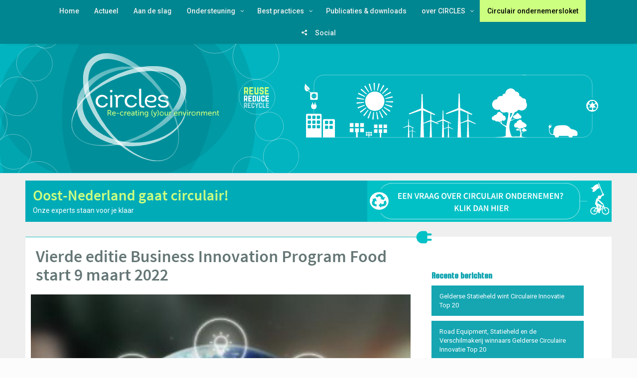

--- FILE ---
content_type: text/html; charset=UTF-8
request_url: https://circles.nu/vierde-editie-business-innovation-program-food-start-9-maart-2022/
body_size: 23446
content:
<!DOCTYPE html>
<html lang="nl">
<head>
<meta charset="utf-8">
<title>Vierde editie Business Innovation Program Food start 9 maart 2022 - CIRCLES</title>
<meta http-equiv="X-UA-Compatible" content="IE=edge">
<script type="text/javascript">
/* <![CDATA[ */
var gform;gform||(document.addEventListener("gform_main_scripts_loaded",function(){gform.scriptsLoaded=!0}),window.addEventListener("DOMContentLoaded",function(){gform.domLoaded=!0}),gform={domLoaded:!1,scriptsLoaded:!1,initializeOnLoaded:function(o){gform.domLoaded&&gform.scriptsLoaded?o():!gform.domLoaded&&gform.scriptsLoaded?window.addEventListener("DOMContentLoaded",o):document.addEventListener("gform_main_scripts_loaded",o)},hooks:{action:{},filter:{}},addAction:function(o,n,r,t){gform.addHook("action",o,n,r,t)},addFilter:function(o,n,r,t){gform.addHook("filter",o,n,r,t)},doAction:function(o){gform.doHook("action",o,arguments)},applyFilters:function(o){return gform.doHook("filter",o,arguments)},removeAction:function(o,n){gform.removeHook("action",o,n)},removeFilter:function(o,n,r){gform.removeHook("filter",o,n,r)},addHook:function(o,n,r,t,i){null==gform.hooks[o][n]&&(gform.hooks[o][n]=[]);var e=gform.hooks[o][n];null==i&&(i=n+"_"+e.length),gform.hooks[o][n].push({tag:i,callable:r,priority:t=null==t?10:t})},doHook:function(n,o,r){var t;if(r=Array.prototype.slice.call(r,1),null!=gform.hooks[n][o]&&((o=gform.hooks[n][o]).sort(function(o,n){return o.priority-n.priority}),o.forEach(function(o){"function"!=typeof(t=o.callable)&&(t=window[t]),"action"==n?t.apply(null,r):r[0]=t.apply(null,r)})),"filter"==n)return r[0]},removeHook:function(o,n,t,i){var r;null!=gform.hooks[o][n]&&(r=(r=gform.hooks[o][n]).filter(function(o,n,r){return!!(null!=i&&i!=o.tag||null!=t&&t!=o.priority)}),gform.hooks[o][n]=r)}}); 
/* ]]> */
</script>
<meta name="viewport" content="width=device-width, initial-scale=1" />
<!--[if lt IE 9]>
<script src="https://oss.maxcdn.com/html5shiv/3.7.3/html5shiv.min.js"></script>
<script src="https://oss.maxcdn.com/respond/1.4.2/respond.min.js"></script>
<![endif]-->
<meta name='robots' content='index, follow, max-image-preview:large, max-snippet:-1, max-video-preview:-1' />
<!-- This site is optimized with the Yoast SEO plugin v22.8 - https://yoast.com/wordpress/plugins/seo/ -->
<link rel="canonical" href="https://circles.nu/vierde-editie-business-innovation-program-food-start-9-maart-2022/" />
<meta property="og:locale" content="nl_NL" />
<meta property="og:type" content="article" />
<meta property="og:title" content="Vierde editie Business Innovation Program Food start 9 maart 2022 - CIRCLES" />
<meta property="og:description" content="Zie je voor jouw bedrijf kansen om bij te dragen aan een duurzaam en gezond voedselsysteem? Met het Business Innovation Program Food (BIPF) &hellip;" />
<meta property="og:url" content="https://circles.nu/vierde-editie-business-innovation-program-food-start-9-maart-2022/" />
<meta property="og:site_name" content="CIRCLES" />
<meta property="article:published_time" content="2021-12-20T13:02:37+00:00" />
<meta property="article:modified_time" content="2021-12-21T13:04:25+00:00" />
<meta property="og:image" content="https://circles.nu/wp-content/uploads/2021/12/CIRCLES-site-20.png" />
<meta property="og:image:width" content="400" />
<meta property="og:image:height" content="400" />
<meta property="og:image:type" content="image/png" />
<meta name="author" content="Leonie Dijkhof" />
<meta name="twitter:card" content="summary_large_image" />
<meta name="twitter:label1" content="Geschreven door" />
<meta name="twitter:data1" content="Leonie Dijkhof" />
<meta name="twitter:label2" content="Geschatte leestijd" />
<meta name="twitter:data2" content="3 minuten" />
<script type="application/ld+json" class="yoast-schema-graph">{"@context":"https://schema.org","@graph":[{"@type":"WebPage","@id":"https://circles.nu/vierde-editie-business-innovation-program-food-start-9-maart-2022/","url":"https://circles.nu/vierde-editie-business-innovation-program-food-start-9-maart-2022/","name":"Vierde editie Business Innovation Program Food start 9 maart 2022 - CIRCLES","isPartOf":{"@id":"https://circles.nu/#website"},"primaryImageOfPage":{"@id":"https://circles.nu/vierde-editie-business-innovation-program-food-start-9-maart-2022/#primaryimage"},"image":{"@id":"https://circles.nu/vierde-editie-business-innovation-program-food-start-9-maart-2022/#primaryimage"},"thumbnailUrl":"https://circles.nu/wp-content/uploads/2021/12/CIRCLES-site-20.png","datePublished":"2021-12-20T13:02:37+00:00","dateModified":"2021-12-21T13:04:25+00:00","author":{"@id":"https://circles.nu/#/schema/person/59589301ff8d7348b46404a968f8cbf3"},"breadcrumb":{"@id":"https://circles.nu/vierde-editie-business-innovation-program-food-start-9-maart-2022/#breadcrumb"},"inLanguage":"nl-NL","potentialAction":[{"@type":"ReadAction","target":["https://circles.nu/vierde-editie-business-innovation-program-food-start-9-maart-2022/"]}]},{"@type":"ImageObject","inLanguage":"nl-NL","@id":"https://circles.nu/vierde-editie-business-innovation-program-food-start-9-maart-2022/#primaryimage","url":"https://circles.nu/wp-content/uploads/2021/12/CIRCLES-site-20.png","contentUrl":"https://circles.nu/wp-content/uploads/2021/12/CIRCLES-site-20.png","width":400,"height":400},{"@type":"BreadcrumbList","@id":"https://circles.nu/vierde-editie-business-innovation-program-food-start-9-maart-2022/#breadcrumb","itemListElement":[{"@type":"ListItem","position":1,"name":"Home","item":"https://circles.nu/"},{"@type":"ListItem","position":2,"name":"Vierde editie Business Innovation Program Food start 9 maart 2022"}]},{"@type":"WebSite","@id":"https://circles.nu/#website","url":"https://circles.nu/","name":"CIRCLES","description":"Samen vooruit in de circulaire economie: CIRCLES inspireert en ondersteunt u met tools en praktische kennis","potentialAction":[{"@type":"SearchAction","target":{"@type":"EntryPoint","urlTemplate":"https://circles.nu/?s={search_term_string}"},"query-input":"required name=search_term_string"}],"inLanguage":"nl-NL"},{"@type":"Person","@id":"https://circles.nu/#/schema/person/59589301ff8d7348b46404a968f8cbf3","name":"Leonie Dijkhof","image":{"@type":"ImageObject","inLanguage":"nl-NL","@id":"https://circles.nu/#/schema/person/image/","url":"https://secure.gravatar.com/avatar/a2e4a69a60d363327034de71875a18b7?s=96&d=mm&r=g","contentUrl":"https://secure.gravatar.com/avatar/a2e4a69a60d363327034de71875a18b7?s=96&d=mm&r=g","caption":"Leonie Dijkhof"}}]}</script>
<!-- / Yoast SEO plugin. -->
<link rel='dns-prefetch' href='//fonts.googleapis.com' />
<link rel="alternate" type="application/rss+xml" title="CIRCLES &raquo; feed" href="https://circles.nu/feed/" />
<link rel="alternate" type="application/rss+xml" title="CIRCLES &raquo; reactiesfeed" href="https://circles.nu/comments/feed/" />
<link rel="alternate" type="application/rss+xml" title="CIRCLES &raquo; Vierde editie Business Innovation Program Food start 9 maart 2022 reactiesfeed" href="https://circles.nu/vierde-editie-business-innovation-program-food-start-9-maart-2022/feed/" />
<!-- <link rel='stylesheet' id='wp-block-library-css' href='https://circles.nu/wp-includes/css/dist/block-library/style.min.css' type='text/css' media='all' /> -->
<link rel="stylesheet" type="text/css" href="//circles.nu/wp-content/cache/wpfc-minified/k2sxtwl4/vqpc.css" media="all"/>
<style id='classic-theme-styles-inline-css' type='text/css'>
/*! This file is auto-generated */
.wp-block-button__link{color:#fff;background-color:#32373c;border-radius:9999px;box-shadow:none;text-decoration:none;padding:calc(.667em + 2px) calc(1.333em + 2px);font-size:1.125em}.wp-block-file__button{background:#32373c;color:#fff;text-decoration:none}
</style>
<style id='global-styles-inline-css' type='text/css'>
body{--wp--preset--color--black: #000000;--wp--preset--color--cyan-bluish-gray: #abb8c3;--wp--preset--color--white: #ffffff;--wp--preset--color--pale-pink: #f78da7;--wp--preset--color--vivid-red: #cf2e2e;--wp--preset--color--luminous-vivid-orange: #ff6900;--wp--preset--color--luminous-vivid-amber: #fcb900;--wp--preset--color--light-green-cyan: #7bdcb5;--wp--preset--color--vivid-green-cyan: #00d084;--wp--preset--color--pale-cyan-blue: #8ed1fc;--wp--preset--color--vivid-cyan-blue: #0693e3;--wp--preset--color--vivid-purple: #9b51e0;--wp--preset--gradient--vivid-cyan-blue-to-vivid-purple: linear-gradient(135deg,rgba(6,147,227,1) 0%,rgb(155,81,224) 100%);--wp--preset--gradient--light-green-cyan-to-vivid-green-cyan: linear-gradient(135deg,rgb(122,220,180) 0%,rgb(0,208,130) 100%);--wp--preset--gradient--luminous-vivid-amber-to-luminous-vivid-orange: linear-gradient(135deg,rgba(252,185,0,1) 0%,rgba(255,105,0,1) 100%);--wp--preset--gradient--luminous-vivid-orange-to-vivid-red: linear-gradient(135deg,rgba(255,105,0,1) 0%,rgb(207,46,46) 100%);--wp--preset--gradient--very-light-gray-to-cyan-bluish-gray: linear-gradient(135deg,rgb(238,238,238) 0%,rgb(169,184,195) 100%);--wp--preset--gradient--cool-to-warm-spectrum: linear-gradient(135deg,rgb(74,234,220) 0%,rgb(151,120,209) 20%,rgb(207,42,186) 40%,rgb(238,44,130) 60%,rgb(251,105,98) 80%,rgb(254,248,76) 100%);--wp--preset--gradient--blush-light-purple: linear-gradient(135deg,rgb(255,206,236) 0%,rgb(152,150,240) 100%);--wp--preset--gradient--blush-bordeaux: linear-gradient(135deg,rgb(254,205,165) 0%,rgb(254,45,45) 50%,rgb(107,0,62) 100%);--wp--preset--gradient--luminous-dusk: linear-gradient(135deg,rgb(255,203,112) 0%,rgb(199,81,192) 50%,rgb(65,88,208) 100%);--wp--preset--gradient--pale-ocean: linear-gradient(135deg,rgb(255,245,203) 0%,rgb(182,227,212) 50%,rgb(51,167,181) 100%);--wp--preset--gradient--electric-grass: linear-gradient(135deg,rgb(202,248,128) 0%,rgb(113,206,126) 100%);--wp--preset--gradient--midnight: linear-gradient(135deg,rgb(2,3,129) 0%,rgb(40,116,252) 100%);--wp--preset--font-size--small: 13px;--wp--preset--font-size--medium: 20px;--wp--preset--font-size--large: 36px;--wp--preset--font-size--x-large: 42px;--wp--preset--spacing--20: 0.44rem;--wp--preset--spacing--30: 0.67rem;--wp--preset--spacing--40: 1rem;--wp--preset--spacing--50: 1.5rem;--wp--preset--spacing--60: 2.25rem;--wp--preset--spacing--70: 3.38rem;--wp--preset--spacing--80: 5.06rem;--wp--preset--shadow--natural: 6px 6px 9px rgba(0, 0, 0, 0.2);--wp--preset--shadow--deep: 12px 12px 50px rgba(0, 0, 0, 0.4);--wp--preset--shadow--sharp: 6px 6px 0px rgba(0, 0, 0, 0.2);--wp--preset--shadow--outlined: 6px 6px 0px -3px rgba(255, 255, 255, 1), 6px 6px rgba(0, 0, 0, 1);--wp--preset--shadow--crisp: 6px 6px 0px rgba(0, 0, 0, 1);}:where(.is-layout-flex){gap: 0.5em;}:where(.is-layout-grid){gap: 0.5em;}body .is-layout-flex{display: flex;}body .is-layout-flex{flex-wrap: wrap;align-items: center;}body .is-layout-flex > *{margin: 0;}body .is-layout-grid{display: grid;}body .is-layout-grid > *{margin: 0;}:where(.wp-block-columns.is-layout-flex){gap: 2em;}:where(.wp-block-columns.is-layout-grid){gap: 2em;}:where(.wp-block-post-template.is-layout-flex){gap: 1.25em;}:where(.wp-block-post-template.is-layout-grid){gap: 1.25em;}.has-black-color{color: var(--wp--preset--color--black) !important;}.has-cyan-bluish-gray-color{color: var(--wp--preset--color--cyan-bluish-gray) !important;}.has-white-color{color: var(--wp--preset--color--white) !important;}.has-pale-pink-color{color: var(--wp--preset--color--pale-pink) !important;}.has-vivid-red-color{color: var(--wp--preset--color--vivid-red) !important;}.has-luminous-vivid-orange-color{color: var(--wp--preset--color--luminous-vivid-orange) !important;}.has-luminous-vivid-amber-color{color: var(--wp--preset--color--luminous-vivid-amber) !important;}.has-light-green-cyan-color{color: var(--wp--preset--color--light-green-cyan) !important;}.has-vivid-green-cyan-color{color: var(--wp--preset--color--vivid-green-cyan) !important;}.has-pale-cyan-blue-color{color: var(--wp--preset--color--pale-cyan-blue) !important;}.has-vivid-cyan-blue-color{color: var(--wp--preset--color--vivid-cyan-blue) !important;}.has-vivid-purple-color{color: var(--wp--preset--color--vivid-purple) !important;}.has-black-background-color{background-color: var(--wp--preset--color--black) !important;}.has-cyan-bluish-gray-background-color{background-color: var(--wp--preset--color--cyan-bluish-gray) !important;}.has-white-background-color{background-color: var(--wp--preset--color--white) !important;}.has-pale-pink-background-color{background-color: var(--wp--preset--color--pale-pink) !important;}.has-vivid-red-background-color{background-color: var(--wp--preset--color--vivid-red) !important;}.has-luminous-vivid-orange-background-color{background-color: var(--wp--preset--color--luminous-vivid-orange) !important;}.has-luminous-vivid-amber-background-color{background-color: var(--wp--preset--color--luminous-vivid-amber) !important;}.has-light-green-cyan-background-color{background-color: var(--wp--preset--color--light-green-cyan) !important;}.has-vivid-green-cyan-background-color{background-color: var(--wp--preset--color--vivid-green-cyan) !important;}.has-pale-cyan-blue-background-color{background-color: var(--wp--preset--color--pale-cyan-blue) !important;}.has-vivid-cyan-blue-background-color{background-color: var(--wp--preset--color--vivid-cyan-blue) !important;}.has-vivid-purple-background-color{background-color: var(--wp--preset--color--vivid-purple) !important;}.has-black-border-color{border-color: var(--wp--preset--color--black) !important;}.has-cyan-bluish-gray-border-color{border-color: var(--wp--preset--color--cyan-bluish-gray) !important;}.has-white-border-color{border-color: var(--wp--preset--color--white) !important;}.has-pale-pink-border-color{border-color: var(--wp--preset--color--pale-pink) !important;}.has-vivid-red-border-color{border-color: var(--wp--preset--color--vivid-red) !important;}.has-luminous-vivid-orange-border-color{border-color: var(--wp--preset--color--luminous-vivid-orange) !important;}.has-luminous-vivid-amber-border-color{border-color: var(--wp--preset--color--luminous-vivid-amber) !important;}.has-light-green-cyan-border-color{border-color: var(--wp--preset--color--light-green-cyan) !important;}.has-vivid-green-cyan-border-color{border-color: var(--wp--preset--color--vivid-green-cyan) !important;}.has-pale-cyan-blue-border-color{border-color: var(--wp--preset--color--pale-cyan-blue) !important;}.has-vivid-cyan-blue-border-color{border-color: var(--wp--preset--color--vivid-cyan-blue) !important;}.has-vivid-purple-border-color{border-color: var(--wp--preset--color--vivid-purple) !important;}.has-vivid-cyan-blue-to-vivid-purple-gradient-background{background: var(--wp--preset--gradient--vivid-cyan-blue-to-vivid-purple) !important;}.has-light-green-cyan-to-vivid-green-cyan-gradient-background{background: var(--wp--preset--gradient--light-green-cyan-to-vivid-green-cyan) !important;}.has-luminous-vivid-amber-to-luminous-vivid-orange-gradient-background{background: var(--wp--preset--gradient--luminous-vivid-amber-to-luminous-vivid-orange) !important;}.has-luminous-vivid-orange-to-vivid-red-gradient-background{background: var(--wp--preset--gradient--luminous-vivid-orange-to-vivid-red) !important;}.has-very-light-gray-to-cyan-bluish-gray-gradient-background{background: var(--wp--preset--gradient--very-light-gray-to-cyan-bluish-gray) !important;}.has-cool-to-warm-spectrum-gradient-background{background: var(--wp--preset--gradient--cool-to-warm-spectrum) !important;}.has-blush-light-purple-gradient-background{background: var(--wp--preset--gradient--blush-light-purple) !important;}.has-blush-bordeaux-gradient-background{background: var(--wp--preset--gradient--blush-bordeaux) !important;}.has-luminous-dusk-gradient-background{background: var(--wp--preset--gradient--luminous-dusk) !important;}.has-pale-ocean-gradient-background{background: var(--wp--preset--gradient--pale-ocean) !important;}.has-electric-grass-gradient-background{background: var(--wp--preset--gradient--electric-grass) !important;}.has-midnight-gradient-background{background: var(--wp--preset--gradient--midnight) !important;}.has-small-font-size{font-size: var(--wp--preset--font-size--small) !important;}.has-medium-font-size{font-size: var(--wp--preset--font-size--medium) !important;}.has-large-font-size{font-size: var(--wp--preset--font-size--large) !important;}.has-x-large-font-size{font-size: var(--wp--preset--font-size--x-large) !important;}
.wp-block-navigation a:where(:not(.wp-element-button)){color: inherit;}
:where(.wp-block-post-template.is-layout-flex){gap: 1.25em;}:where(.wp-block-post-template.is-layout-grid){gap: 1.25em;}
:where(.wp-block-columns.is-layout-flex){gap: 2em;}:where(.wp-block-columns.is-layout-grid){gap: 2em;}
.wp-block-pullquote{font-size: 1.5em;line-height: 1.6;}
</style>
<!-- <link rel='stylesheet' id='bg-shce-genericons-css' href='https://circles.nu/wp-content/plugins/show-hidecollapse-expand/assets/css/genericons/genericons.css' type='text/css' media='all' /> -->
<!-- <link rel='stylesheet' id='bg-show-hide-css' href='https://circles.nu/wp-content/plugins/show-hidecollapse-expand/assets/css/bg-show-hide.css' type='text/css' media='all' /> -->
<!-- <link rel='stylesheet' id='cmplz-general-css' href='https://circles.nu/wp-content/plugins/complianz-gdpr-premium/assets/css/cookieblocker.min.css' type='text/css' media='all' /> -->
<!-- <link rel='stylesheet' id='style-css' href='https://circles.nu/wp-content/themes/Circles/style.css' type='text/css' media='all' /> -->
<link rel="stylesheet" type="text/css" href="//circles.nu/wp-content/cache/wpfc-minified/kdzb92oi/vqpc.css" media="all"/>
<!--[if lt IE 9]>
<link rel='stylesheet' id='ie-styles-css' href='https://circles.nu/wp-content/themes/Circles/css/ie.css' type='text/css' media='all' />
<![endif]-->
<!-- <link rel='stylesheet' id='pscrollbar-css' href='https://circles.nu/wp-content/plugins/quadmenu/assets/frontend/pscrollbar/perfect-scrollbar.min.css' type='text/css' media='all' /> -->
<!-- <link rel='stylesheet' id='owlcarousel-css' href='https://circles.nu/wp-content/plugins/quadmenu/assets/frontend/owlcarousel/owl.carousel.min.css' type='text/css' media='all' /> -->
<!-- <link rel='stylesheet' id='quadmenu-normalize-css' href='https://circles.nu/wp-content/plugins/quadmenu/assets/frontend/css/quadmenu-normalize.css' type='text/css' media='all' /> -->
<!-- <link rel='stylesheet' id='quadmenu-widgets-css' href='https://circles.nu/wp-content/uploads/Circles/quadmenu-widgets.css' type='text/css' media='all' /> -->
<!-- <link rel='stylesheet' id='quadmenu-css' href='https://circles.nu/wp-content/plugins/quadmenu/build/frontend/style.css' type='text/css' media='all' /> -->
<!-- <link rel='stylesheet' id='quadmenu-locations-css' href='https://circles.nu/wp-content/uploads/Circles/quadmenu-locations.css' type='text/css' media='all' /> -->
<!-- <link rel='stylesheet' id='dashicons-css' href='https://circles.nu/wp-includes/css/dashicons.min.css' type='text/css' media='all' /> -->
<link rel="stylesheet" type="text/css" href="//circles.nu/wp-content/cache/wpfc-minified/5cwk6ra/vqpc.css" media="all"/>
<link rel='stylesheet' id='redux-google-fonts-quadmenu_Circles-css' href='https://fonts.googleapis.com/css?family=Roboto%3A500' type='text/css' media='all' />
<script type="text/javascript" id="jquery-core-js-extra">
/* <![CDATA[ */
var pp = {"ajax_url":"https:\/\/circles.nu\/wp-admin\/admin-ajax.php"};
/* ]]> */
</script>
<script src='//circles.nu/wp-content/cache/wpfc-minified/8wk7ub3o/vqpc.js' type="text/javascript"></script>
<!-- <script type="text/javascript" src="https://circles.nu/wp-includes/js/jquery/jquery.min.js" id="jquery-core-js"></script> -->
<!-- <script type="text/javascript" src="https://circles.nu/wp-includes/js/jquery/jquery-migrate.min.js" id="jquery-migrate-js"></script> -->
<script type="text/javascript" id="rs-likes-js-extra">
/* <![CDATA[ */
var rs_like_ajax = {"ajax_url":"https:\/\/circles.nu\/wp-admin\/admin-ajax.php","like_txt":"Like","undo_txt":"Undo Like"};
/* ]]> */
</script>
<script src='//circles.nu/wp-content/cache/wpfc-minified/2eh3gxz0/vqpc.js' type="text/javascript"></script>
<!-- <script type="text/javascript" src="https://circles.nu/wp-content/plugins/rs-likes/public/js/rs-likes-public.js" id="rs-likes-js"></script> -->
<link rel="https://api.w.org/" href="https://circles.nu/wp-json/" /><link rel="alternate" type="application/json" href="https://circles.nu/wp-json/wp/v2/posts/4987" /><link rel='shortlink' href='https://circles.nu/?p=4987' />
<link rel="alternate" type="application/json+oembed" href="https://circles.nu/wp-json/oembed/1.0/embed?url=https%3A%2F%2Fcircles.nu%2Fvierde-editie-business-innovation-program-food-start-9-maart-2022%2F" />
<link rel="alternate" type="text/xml+oembed" href="https://circles.nu/wp-json/oembed/1.0/embed?url=https%3A%2F%2Fcircles.nu%2Fvierde-editie-business-innovation-program-food-start-9-maart-2022%2F&#038;format=xml" />
<style>.cmplz-hidden {
display: none !important;
}</style>		<script>
document.documentElement.className = document.documentElement.className.replace( 'no-js', 'js' );
</script>
<style>
.no-js img.lazyload { display: none; }
figure.wp-block-image img.lazyloading { min-width: 150px; }
.lazyload, .lazyloading { opacity: 0; }
.lazyloaded {
opacity: 1;
transition: opacity 400ms;
transition-delay: 0ms;
}
</style>
<meta name="viewport" content="width=device-width, initial-scale=1.0">
<meta name="generator" content="Elementor 3.18.3; features: e_dom_optimization, e_optimized_assets_loading, additional_custom_breakpoints, block_editor_assets_optimize, e_image_loading_optimization; settings: css_print_method-external, google_font-enabled, font_display-auto">
<meta name="generator" content="Powered by Slider Revolution 6.6.12 - responsive, Mobile-Friendly Slider Plugin for WordPress with comfortable drag and drop interface." />
<link rel="icon" href="https://circles.nu/wp-content/uploads/2017/09/favicon.png" sizes="32x32" />
<link rel="icon" href="https://circles.nu/wp-content/uploads/2017/09/favicon.png" sizes="192x192" />
<link rel="apple-touch-icon" href="https://circles.nu/wp-content/uploads/2017/09/favicon.png" />
<meta name="msapplication-TileImage" content="https://circles.nu/wp-content/uploads/2017/09/favicon.png" />
<script>function setREVStartSize(e){
//window.requestAnimationFrame(function() {
window.RSIW = window.RSIW===undefined ? window.innerWidth : window.RSIW;
window.RSIH = window.RSIH===undefined ? window.innerHeight : window.RSIH;
try {
var pw = document.getElementById(e.c).parentNode.offsetWidth,
newh;
pw = pw===0 || isNaN(pw) || (e.l=="fullwidth" || e.layout=="fullwidth") ? window.RSIW : pw;
e.tabw = e.tabw===undefined ? 0 : parseInt(e.tabw);
e.thumbw = e.thumbw===undefined ? 0 : parseInt(e.thumbw);
e.tabh = e.tabh===undefined ? 0 : parseInt(e.tabh);
e.thumbh = e.thumbh===undefined ? 0 : parseInt(e.thumbh);
e.tabhide = e.tabhide===undefined ? 0 : parseInt(e.tabhide);
e.thumbhide = e.thumbhide===undefined ? 0 : parseInt(e.thumbhide);
e.mh = e.mh===undefined || e.mh=="" || e.mh==="auto" ? 0 : parseInt(e.mh,0);
if(e.layout==="fullscreen" || e.l==="fullscreen")
newh = Math.max(e.mh,window.RSIH);
else{
e.gw = Array.isArray(e.gw) ? e.gw : [e.gw];
for (var i in e.rl) if (e.gw[i]===undefined || e.gw[i]===0) e.gw[i] = e.gw[i-1];
e.gh = e.el===undefined || e.el==="" || (Array.isArray(e.el) && e.el.length==0)? e.gh : e.el;
e.gh = Array.isArray(e.gh) ? e.gh : [e.gh];
for (var i in e.rl) if (e.gh[i]===undefined || e.gh[i]===0) e.gh[i] = e.gh[i-1];
var nl = new Array(e.rl.length),
ix = 0,
sl;
e.tabw = e.tabhide>=pw ? 0 : e.tabw;
e.thumbw = e.thumbhide>=pw ? 0 : e.thumbw;
e.tabh = e.tabhide>=pw ? 0 : e.tabh;
e.thumbh = e.thumbhide>=pw ? 0 : e.thumbh;
for (var i in e.rl) nl[i] = e.rl[i]<window.RSIW ? 0 : e.rl[i];
sl = nl[0];
for (var i in nl) if (sl>nl[i] && nl[i]>0) { sl = nl[i]; ix=i;}
var m = pw>(e.gw[ix]+e.tabw+e.thumbw) ? 1 : (pw-(e.tabw+e.thumbw)) / (e.gw[ix]);
newh =  (e.gh[ix] * m) + (e.tabh + e.thumbh);
}
var el = document.getElementById(e.c);
if (el!==null && el) el.style.height = newh+"px";
el = document.getElementById(e.c+"_wrapper");
if (el!==null && el) {
el.style.height = newh+"px";
el.style.display = "block";
}
} catch(e){
console.log("Failure at Presize of Slider:" + e)
}
//});
};</script>
<style type="text/css" id="wp-custom-css">
#gform_submit_button_5 {
float: left;
margin-top: -64px;
margin-left: 270px;
}
#gform_5 div.gform_footer.top_label {
margin-bottom: -40px;
}
/*
.fluidvids iframe {
position:relative!important;
}
.fluidvids > div {
padding-top:0!important;
}
*/
.twee_video .fluidvids > div {
padding-top:50%!important;
}		</style>
<!--custom circles stylesheets-->
<link href="https://fonts.googleapis.com/css?family=Squada+One" rel="stylesheet">
<link href='https://fonts.googleapis.com/css?family=Source+Sans+Pro' rel='stylesheet' type='text/css'>
<link href="https://fonts.googleapis.com/css?family=Roboto:400,400i,500,700,700i" rel="stylesheet">
<!-- <link rel="stylesheet"  href="https://circles.nu/wp-content/themes/Circles/css/bootstrap.min.css" type="text/css" media="screen"/> -->
<!-- <link rel="stylesheet"  href="https://circles.nu/wp-content/themes/Circles/css/circles-2017.css" type="text/css" media="screen"/> -->
<!-- <link rel="stylesheet"  href="https://circles.nu/wp-content/themes/Circles/css/circles-mediaqueries-2017.css" type="text/css" media="screen"/> -->
<!-- <link rel="stylesheet"  href="https://circles.nu/wp-content/themes/Circles/css/circlesbootstrap.css" type="text/css" media="screen"/> -->
<link rel="stylesheet" type="text/css" href="//circles.nu/wp-content/cache/wpfc-minified/jmdb9qzs/vqpc.css" media="screen"/>
<!--footer partners css-->
<!-- Google Tag Manager -->
<script>(function(w,d,s,l,i){w[l]=w[l]||[];w[l].push({'gtm.start':
new Date().getTime(),event:'gtm.js'});var f=d.getElementsByTagName(s)[0],
j=d.createElement(s),dl=l!='dataLayer'?'&l='+l:'';j.async=true;j.src=
'https://www.googletagmanager.com/gtm.js?id='+i+dl;f.parentNode.insertBefore(j,f);
})(window,document,'script','dataLayer','GTM-WHQTCXB');</script>
<!-- End Google Tag Manager -->
</head>
<body data-cmplz=1 class="post-template-default single single-post postid-4987 single-format-standard hfeed site elementor-default elementor-kit-2495">
<header id="header" class="site-header" role="banner">
<div class="container">
<div class="row rij-2">
<div class="col-md-12">
<nav id="nav" role="navigation">
<h1 id="menu-toggle"><i class="fa fa-bars"></i>Primary Menu</h1>
<a class="screen-reader-text skip-link" href="#content">Skip to content</a>
<nav id="quadmenu" class="quadmenu-default_theme quadmenu-v3.1.2 quadmenu-align-center quadmenu-divider-hide quadmenu-carets-show quadmenu-background-color quadmenu-mobile-shadow-show quadmenu-dropdown-shadow-show quadmenu-offcanvas-right quadmenu-hover-ripple" data-theme="default_theme" data-template="offcanvas" data-unwrap="0" data-width="0" data-selector="" data-breakpoint="768" data-sticky="0" data-sticky-offset="0">
<div class="quadmenu-container">
<div class="quadmenu-navbar-header">
<button type="button" class="quadmenu-navbar-toggle collapsed" data-quadmenu="collapse" data-target="#quadmenu_0" aria-expanded="false" aria-controls="quadmenu">
<span class="icon-bar-container">
<span class="icon-bar icon-bar-top"></span>
<span class="icon-bar icon-bar-middle"></span>
<span class="icon-bar icon-bar-bottom"></span>
</span>
</button>          </div>
<div id="quadmenu_0" class="navbar-offcanvas">
<ul class="quadmenu-navbar-nav"><li id="menu-item-13" class="quadmenu-item-13 quadmenu-item quadmenu-item-object-page quadmenu-item-home quadmenu-item-type-post_type quadmenu-item-type-post_type quadmenu-item-level-0 quadmenu-has-title quadmenu-has-link quadmenu-has-background quadmenu-dropdown-right">				<a  href="https://circles.nu/">
<span class="quadmenu-item-content">
<span class="quadmenu-text  hover t_1000">Home</span>
</span>
</a>
</li><li id="menu-item-1481" class="quadmenu-item-1481 quadmenu-item quadmenu-item-object-custom quadmenu-item-type-default quadmenu-item-level-0 quadmenu-has-title quadmenu-has-link quadmenu-has-background quadmenu-dropdown-right">				<a  href="https://circles.nu/actueel/nieuws/">
<span class="quadmenu-item-content">
<span class="quadmenu-text  hover t_1000">Actueel</span>
</span>
</a>
</li><li id="menu-item-2553" class="quadmenu-item-2553 quadmenu-item quadmenu-item-object-page quadmenu-item-type-post_type quadmenu-item-type-post_type quadmenu-item-level-0 quadmenu-has-title quadmenu-has-link quadmenu-has-background quadmenu-dropdown-right">				<a  href="https://circles.nu/ga-circulair/">
<span class="quadmenu-item-content">
<span class="quadmenu-text  hover t_1000">Aan de slag</span>
</span>
</a>
</li><li id="menu-item-2563" class="quadmenu-item-2563 quadmenu-item quadmenu-item-object-page quadmenu-item-has-children quadmenu-item-type-post_type quadmenu-item-type-post_type quadmenu-item-level-0 quadmenu-dropdown quadmenu-has-caret quadmenu-has-title quadmenu-has-link quadmenu-has-background quadmenu-dropdown-right">				<a  href="https://circles.nu/ondersteuning/" class="quadmenu-dropdown-toggle hoverintent">
<span class="quadmenu-item-content">
<span class="quadmenu-caret"></span>
<span class="quadmenu-text  hover t_1000">Ondersteuning</span>
</span>
</a>
<div id="dropdown-2563" class="quadmenu_btt t_300 quadmenu-dropdown-menu">
<ul>
<li id="menu-item-2924" class="quadmenu-item-2924 quadmenu-item quadmenu-item-object-custom quadmenu-item-type-default quadmenu-item-level-1 quadmenu-has-title quadmenu-has-link quadmenu-has-background quadmenu-dropdown-right">				<a  href="https://circles.nu/vragen-circulair-ondernemen/">
<span class="quadmenu-item-content">
<span class="quadmenu-text  hover t_1000">Circulair ondernemersloket</span>
</span>
</a>
</li><li id="menu-item-3002" class="quadmenu-item-3002 quadmenu-item quadmenu-item-object-custom quadmenu-item-type-default quadmenu-item-level-1 quadmenu-has-title quadmenu-has-link quadmenu-has-background quadmenu-dropdown-right">				<a  href="https://circles.nu/ondersteuning/challenges-oplossingen/">
<span class="quadmenu-item-content">
<span class="quadmenu-text  hover t_1000">Challenges & oplossingen</span>
</span>
</a>
</li><li id="menu-item-2915" class="quadmenu-item-2915 quadmenu-item quadmenu-item-object-ondersteuning quadmenu-item-type-post_type quadmenu-item-type-post_type quadmenu-item-level-1 quadmenu-has-title quadmenu-has-link quadmenu-has-background quadmenu-dropdown-right">				<a  href="https://circles.nu/ondersteuning/circulair-inkopen/">
<span class="quadmenu-item-content">
<span class="quadmenu-text  hover t_1000">Circulair inkopen</span>
</span>
</a>
</li><li id="menu-item-2916" class="quadmenu-item-2916 quadmenu-item quadmenu-item-object-ondersteuning quadmenu-item-type-post_type quadmenu-item-type-post_type quadmenu-item-level-1 quadmenu-has-title quadmenu-has-link quadmenu-has-background quadmenu-dropdown-right">				<a  href="https://circles.nu/ondersteuning/circulaire-verdienmodellen/">
<span class="quadmenu-item-content">
<span class="quadmenu-text  hover t_1000">Circulaire verdienmodellen</span>
</span>
</a>
</li><li id="menu-item-2917" class="quadmenu-item-2917 quadmenu-item quadmenu-item-object-ondersteuning quadmenu-item-type-post_type quadmenu-item-type-post_type quadmenu-item-level-1 quadmenu-has-title quadmenu-has-link quadmenu-has-background quadmenu-dropdown-right">				<a  href="https://circles.nu/ondersteuning/experts-partnerschappen/">
<span class="quadmenu-item-content">
<span class="quadmenu-text  hover t_1000">Experts &#038; partnerschappen</span>
</span>
</a>
</li><li id="menu-item-3016" class="quadmenu-item-3016 quadmenu-item quadmenu-item-object-custom quadmenu-item-type-default quadmenu-item-level-1 quadmenu-has-title quadmenu-has-link quadmenu-has-background quadmenu-dropdown-right">				<a  href="https://circles.nu/ondersteuning/scan-jouw-organisatie/">
<span class="quadmenu-item-content">
<span class="quadmenu-text  hover t_1000">Scan jouw organisatie</span>
</span>
</a>
</li><li id="menu-item-3019" class="quadmenu-item-3019 quadmenu-item quadmenu-item-object-custom quadmenu-item-type-default quadmenu-item-level-1 quadmenu-has-title quadmenu-has-link quadmenu-has-background quadmenu-dropdown-right">				<a  href="https://circles.nu/ondersteuning/uitwisselen-grondstoffen-energie-en-ideeen-met-andere-sectoren/">
<span class="quadmenu-item-content">
<span class="quadmenu-text  hover t_1000">Uitwisselen grondstoffen, energie en ideeën met andere sectoren</span>
</span>
</a>
</li><li id="menu-item-2920" class="quadmenu-item-2920 quadmenu-item quadmenu-item-object-ondersteuning quadmenu-item-type-post_type quadmenu-item-type-post_type quadmenu-item-level-1 quadmenu-has-title quadmenu-has-link quadmenu-has-background quadmenu-dropdown-right">				<a  href="https://circles.nu/ondersteuning/sluiten-grondstoffenkringloop/">
<span class="quadmenu-item-content">
<span class="quadmenu-text  hover t_1000">Sluiten van ketens</span>
</span>
</a>
</li><li id="menu-item-3014" class="quadmenu-item-3014 quadmenu-item quadmenu-item-object-custom quadmenu-item-type-default quadmenu-item-level-1 quadmenu-has-title quadmenu-has-link quadmenu-has-background quadmenu-dropdown-right">				<a  href="https://circles.nu/ondersteuning/financiering-voor-circulaire-businessmodellen/">
<span class="quadmenu-item-content">
<span class="quadmenu-text  hover t_1000">Financiering voor circulaire businessmodellen</span>
</span>
</a>
</li><li id="menu-item-2922" class="quadmenu-item-2922 quadmenu-item quadmenu-item-object-ondersteuning quadmenu-item-type-post_type quadmenu-item-type-post_type quadmenu-item-level-1 quadmenu-has-title quadmenu-has-link quadmenu-has-background quadmenu-dropdown-right">				<a  href="https://circles.nu/ondersteuning/workshop-circulair-ondernemen-en-ontwerpen/">
<span class="quadmenu-item-content">
<span class="quadmenu-text  hover t_1000">Workshop circulair ontwerpen en ondernemen</span>
</span>
</a>
</li>		</ul>
</div>
</li><li id="menu-item-2913" class="quadmenu-item-2913 quadmenu-item quadmenu-item-object-page quadmenu-item-has-children quadmenu-item-type-post_type quadmenu-item-type-post_type quadmenu-item-level-0 quadmenu-dropdown quadmenu-has-caret quadmenu-has-title quadmenu-has-link quadmenu-has-background quadmenu-dropdown-right">				<a  href="https://circles.nu/best-practice/" class="quadmenu-dropdown-toggle hoverintent">
<span class="quadmenu-item-content">
<span class="quadmenu-caret"></span>
<span class="quadmenu-text  hover t_1000">Best practices</span>
</span>
</a>
<div id="dropdown-2913" class="quadmenu_btt t_300 quadmenu-dropdown-menu">
<ul>
<li id="menu-item-2667" class="quadmenu-item-2667 quadmenu-item quadmenu-item-object-page quadmenu-item-type-post_type quadmenu-item-type-post_type quadmenu-item-level-1 quadmenu-has-title quadmenu-has-link quadmenu-has-background quadmenu-dropdown-right">				<a  href="https://circles.nu/aanmeldformulier/">
<span class="quadmenu-item-content">
<span class="quadmenu-text  hover t_1000">Stuur nu je eigen project in</span>
</span>
</a>
</li>		</ul>
</div>
</li><li id="menu-item-2877" class="quadmenu-item-2877 quadmenu-item quadmenu-item-object-page quadmenu-item-type-post_type quadmenu-item-type-post_type quadmenu-item-level-0 quadmenu-has-title quadmenu-has-link quadmenu-has-background quadmenu-dropdown-right">				<a  href="https://circles.nu/downloads/">
<span class="quadmenu-item-content">
<span class="quadmenu-text  hover t_1000">Publicaties &#038; downloads</span>
</span>
</a>
</li><li id="menu-item-2560" class="quadmenu-item-2560 quadmenu-item quadmenu-item-object-page quadmenu-item-has-children quadmenu-item-type-post_type quadmenu-item-type-post_type quadmenu-item-level-0 quadmenu-dropdown quadmenu-has-caret quadmenu-has-title quadmenu-has-link quadmenu-has-background quadmenu-dropdown-right">				<a  href="https://circles.nu/waarom-circles/" class="quadmenu-dropdown-toggle hoverintent">
<span class="quadmenu-item-content">
<span class="quadmenu-caret"></span>
<span class="quadmenu-text  hover t_1000">over CIRCLES</span>
</span>
</a>
<div id="dropdown-2560" class="quadmenu_btt t_300 quadmenu-dropdown-menu">
<ul>
<li id="menu-item-2669" class="quadmenu-item-2669 quadmenu-item quadmenu-item-object-page quadmenu-item-type-post_type quadmenu-item-type-post_type quadmenu-item-level-1 quadmenu-has-title quadmenu-has-link quadmenu-has-background quadmenu-dropdown-right">				<a  href="https://circles.nu/waarom-circles/organisatie/">
<span class="quadmenu-item-content">
<span class="quadmenu-text  hover t_1000">Organisatie &#038; contact</span>
</span>
</a>
</li><li id="menu-item-5250" class="quadmenu-item-5250 quadmenu-item quadmenu-item-object-page quadmenu-item-type-post_type quadmenu-item-type-post_type quadmenu-item-level-1 quadmenu-has-title quadmenu-has-link quadmenu-has-background quadmenu-dropdown-right">				<a  href="https://circles.nu/circulaire-roadmap/">
<span class="quadmenu-item-content">
<span class="quadmenu-text  hover t_1000">Circulaire Roadmap</span>
</span>
</a>
</li>		</ul>
</div>
</li><li id="menu-item-5349" class="quadmenu-item-5349 quadmenu-item quadmenu-item-object-custom quadmenu-item-type-default quadmenu-item-level-0 quadmenu-has-title quadmenu-has-link quadmenu-has-background quadmenu-dropdown-right">				<a  href="https://circles.nu/circulair-ondernemersloket/">
<span class="quadmenu-item-content">
<span class="quadmenu-text  hover t_1000">Circulair ondernemersloket</span>
</span>
</a>
</li><li id="menu-item-2695" class="quadmenu-item-2695 quadmenu-item quadmenu-item-object-social quadmenu-item-type-default quadmenu-item-level-0 quadmenu-has-title quadmenu-has-icon quadmenu-has-background quadmenu-dropdown-right    ">				<a  href="">
<span class="quadmenu-item-content">
<span class="quadmenu-icon dashicons dashicons-share  hover t_1000"></span>
<span class="quadmenu-text  hover t_1000">Social</span>
</span>
</a>
</li></ul>    </div>
</div>
</nav>            </nav>
</div>
</div>
</div><!--einde contaier-->	
</header><!-- #header -->
<div id="content" class="site-content content">
<div id="main" role="main">
<!--Desktop Homepageslider-->
<!-- START vervolgslider REVOLUTION SLIDER 6.6.12 --><p class="rs-p-wp-fix"></p>
<rs-module-wrap id="rev_slider_3_1_wrapper" data-source="gallery" style="visibility:hidden;background:#02bcc7;padding:0;margin:0px auto;margin-top:0;margin-bottom:0;">
<rs-module id="rev_slider_3_1" style="" data-version="6.6.12">
<rs-slides style="overflow: hidden; position: absolute;">
<rs-slide style="position: absolute;" data-key="rs-9" data-title="Slide" data-duration="10000" data-anim="ms:default,default;r:,0;" data-in="o:1;" data-out="o:1;" data-alttrans="slideup" data-hsom="on">
<img src="//circles.nu/wp-content/plugins/revslider/public/assets/assets/dummy.png" alt="Slide" title="Vierde editie Business Innovation Program Food start 9 maart 2022" class="rev-slidebg tp-rs-img rs-lazyload" data-lazyload="//circles.nu/wp-content/plugins/revslider/public/assets/assets/transparent.png" data-bg="c:#01b4c0;" data-no-retina>
<!--
--><rs-layer
id="slider-3-slide-9-layer-3" 
data-type="image"
data-rsp_ch="on"
data-xy="x:483px;y:12px;"
data-text="l:22;"
data-dim="w:590px;h:227px;"
data-frame_0="y:50px;tp:600;"
data-frame_1="tp:600;e:power2.inOut;st:0;"
data-frame_999="y:-50px;o:0;tp:600;e:nothing;st:9820;sp:180;"
style="z-index:5;"
><img src="//circles.nu/wp-content/plugins/revslider/public/assets/assets/dummy.png" alt="" class="tp-rs-img rs-lazyload" data-lazyload="//circles.nu/wp-content/uploads/2017/09/vervolg-banner-slide-2.svg" data-no-retina> 
</rs-layer><!--
-->						</rs-slide>
<rs-slide style="position: absolute;" data-key="rs-12" data-title="Slide" data-duration="10000" data-anim="ms:default,default;r:,0;" data-in="o:1;" data-out="o:1;" data-alttrans="slideup" data-hsom="on">
<img src="//circles.nu/wp-content/plugins/revslider/public/assets/assets/dummy.png" alt="Slide" title="Vierde editie Business Innovation Program Food start 9 maart 2022" class="rev-slidebg tp-rs-img rs-lazyload" data-lazyload="//circles.nu/wp-content/plugins/revslider/public/assets/assets/transparent.png" data-bg="c:#01b4c0;" data-no-retina>
<!--
--><rs-layer
id="slider-3-slide-12-layer-3" 
data-type="image"
data-rsp_ch="on"
data-xy="x:483px;y:12px;"
data-text="l:22;"
data-dim="w:590px;h:227px;"
data-frame_0="y:50px;tp:600;"
data-frame_1="tp:600;e:power2.inOut;st:0;"
data-frame_999="y:-50px;o:0;tp:600;e:nothing;st:9830;sp:170;"
style="z-index:5;"
><img src="//circles.nu/wp-content/plugins/revslider/public/assets/assets/dummy.png" alt="" class="tp-rs-img rs-lazyload" data-lazyload="//circles.nu/wp-content/uploads/2017/09/vervolg-banner-slide-2.svg" data-no-retina> 
</rs-layer><!--
-->						</rs-slide>
</rs-slides>
<rs-static-layers class="rs-stl-visible"><!--
--><rs-layer
id="slider-3-slide-3-layer-1" 
class="rs-layer-static"
data-type="image"
data-rsp_ch="on"
data-xy="x:-270px;y:-142px;"
data-text="l:22;"
data-dim="w:820px;h:559px;"
data-onslides="s:1;"
data-frame_0="tp:600;"
data-frame_1="tp:600;e:power2.inOut;st:0;sp:40;"
data-frame_999="o:0;tp:600;e:nothing;st:8998;sp:2;"
style="z-index:5;"
><img src="//circles.nu/wp-content/plugins/revslider/public/assets/assets/dummy.png" alt="" class="tp-rs-img rs-lazyload" data-lazyload="//circles.nu/wp-content/uploads/2017/09/vervolg-banner.svg" data-no-retina> 
</rs-layer><!--
--></rs-static-layers>
</rs-module>
<script>
setREVStartSize({c: 'rev_slider_3_1',rl:[1240,1024,778,480],el:[],gw:[1022],gh:[260],type:'standard',justify:'',layout:'fullwidth',mh:"0"});if (window.RS_MODULES!==undefined && window.RS_MODULES.modules!==undefined && window.RS_MODULES.modules["revslider31"]!==undefined) {window.RS_MODULES.modules["revslider31"].once = false;window.revapi3 = undefined;if (window.RS_MODULES.checkMinimal!==undefined) window.RS_MODULES.checkMinimal()}
</script>
</rs-module-wrap>
<!-- END REVOLUTION SLIDER -->
<div id="mob-banner"><img data-src='https://www.circles.nu/wp-content/uploads/2017/09/circles-banner-690.png' class='lazyload' src='[data-uri]' /><noscript><img src="https://www.circles.nu/wp-content/uploads/2017/09/circles-banner-690.png" /></noscript></div>
<div class="container vervolgpagina-top"  style="background:#EFEFEF!important;border:1px solid:#EFEFEF!important;margin-bottom:30px;">
<!-- CTA Banner -->
<div class="row rij-header-1">
<div class="col-md-12">
<div class="homepage-col-2 quote-header">
<a href="https://circles.nu/circulair-ondernemersloket/"><div class="col-md-7 q-tekst" style="background: rgba(0, 171, 184, 1);">
<div class="quote-tekst-groen">
Oost-Nederland gaat circulair!					</div>
<div class="quote-tekst-wit">
Onze experts staan voor je klaar					</div>
</div></a>
<div class="col-md-5 q-image" style="background:rgba(2, 193, 198, 1);"><a href="https://circles.nu/vragen-circulair-ondernemen/"><img border="0" data-src="https://circles.nu/wp-content/uploads/2020/09/geplakte-svg-409602-x-62.svg" class="lazyload" src="[data-uri]" /><noscript><img border="0" src="https://circles.nu/wp-content/uploads/2020/09/geplakte-svg-409602-x-62.svg"  /></noscript></a>
</div> 
</div> 
</div> 
</div></div><!--einde container-->
<div class="container vervolgpagina-content">
<div class="row rij-header-1">
<div class="col-md-12">
<div class="col-md-8 submenu-content"></div><div class="col-md-2 stekker"></div>
<div class="col-md-8 content-vervolg-pagina2">
<article id="post-4987" class="post-4987 post type-post status-publish format-standard has-post-thumbnail hentry category-nieuwsbericht" itemscope="" itemtype="http://schema.org/BlogPosting">
<header class="entry-header"><h1 class="entry-title" itemprop="name">Vierde editie Business Innovation Program Food start 9 maart 2022</h1></header><!-- .entry-header -->    <div class="entry-content-2" itemprop="mainContentOfPage">
<div class="post-thumbnail">
<img fetchpriority="high" width="400" height="400"   alt="" itemprop="image" decoding="async" data-src="https://circles.nu/wp-content/uploads/2021/12/CIRCLES-site-20.png" class="attachment-post-thumbnail size-post-thumbnail wp-post-image lazyload" src="[data-uri]" /><noscript><img fetchpriority="high" width="400" height="400" src="https://circles.nu/wp-content/uploads/2021/12/CIRCLES-site-20.png" class="attachment-post-thumbnail size-post-thumbnail wp-post-image" alt="" itemprop="image" decoding="async" /></noscript>                    </div>
<div class="page-body">
<p><strong>Zie je voor jouw bedrijf kansen om bij te dragen aan een duurzaam en gezond voedselsysteem? Met het Business Innovation Program Food (BIPF) helpen we je om scherp te krijgen welke ideeën kansrijk zijn en hoe je deze vertaalt tot concrete nieuwe verdienmodellen voor jouw bedrijf. Start je avontuur en maak van jouw idee een succesvolle business case.</strong></p>
<p>Na drie geslaagde programma’s waarbij we ruim dertig bedrijven in de agrofood sector uit heel Nederland hebben geholpen, starten we op 9 maart 2022 met de vierde editie van het Business Innovation Program Food. Denk je erover na om mee te doen? Ontdek tijdens de introductie workshop op 2 februari 2022 of het programma waarde toevoegt voor jouw bedrijf.</p>
<p>Schrijf je <a href="https://gritd.typeform.com/to/LQiJhKnL?typeform-source=oostnl.nl" target="_blank" rel="noopener">hier</a> direct in voor het Business Innovation Program Food. Aanmelden voor de workshop kan bij Pytsje Verveld (<a href="mailto:pytsje.verveld@oostnl.nl" target="_blank" rel="noopener">pytsje.verveld@oostnl.nl</a>)</p>
<h3>Voor wie?</h3>
<p>Het Business Innovation Program Food is voor ondernemers in de agrofoodsector die toegewijd zijn een kansrijk idee om te zetten in een nieuw verdienmodel. Deelname staat open voor bedrijven die met dit idee bijdragen aan het versnellen van de transitie naar een duurzaam en gezond voedselsysteem. Dit zijn startups of innovatieve MKB-ers die in de brede zin actief zijn in de agrofoodsector. Denk aan de land- en tuinbouw, de voedselverwerkende industrie, data en technologie bedrijven en (logistieke) dienstverleners.</p>
<h3>Wat mag je van ons verwachten?</h3>
<ul>
<li>In 10 modules trainen we je om op het juiste moment en de juiste manier aan de slag te gaan met je visie, klant, product, impact, verdienmodel, team en samenwerkingen.</li>
<li>Iedere week vindt een plenaire sessie plaats, afwisselend online of op een centrale locatie in Nederland. Hierin krijg je theorie over één van de dimensies en feedback van de trainers, begeleiders en andere deelnemers.</li>
<li>Je krijgt praktijkopdrachten ter voorbereiding en afronding van iedere module.</li>
<li>Bovendien is er één-op-één begeleiding vanuit business development van je Regionale Ontwikkelings Maatschappij (ROM).</li>
</ul>
<h3>Waarom meedoen?</h3>
<ul>
<li>Het programma geeft jou een grotere kans van slagen om jouw idee om te zetten naar een duurzaam verdienmodel.</li>
<li>Het programma helpt jou focus aan te brengen en om je tijd (en geld) aan de juiste activiteiten te besteden, gericht op het bereiken van de volgende levensfase van jouw idee.</li>
<li>Na het voltooien van het programma weet je: wie je klant is, welk verdienmodel het meest geschikt voor jouw bedrijf is, hoe je de impact die je maakt helder overbrengt, kun je wel overwogen keuzes maken of en welke samenwerkingspartners je nodig hebt, én heb je een concreet stappenplan om jouw idee of product te laten groeien naar de volgende fase.</li>
<li>Je volgt het programma samen met andere bedrijven uit of actief in de agrofoodsector, waardoor je van elkaars inzichten en uitdagingen kunt leren.</li>
</ul>
<h3>Wat we van jou verwachten?</h3>
<p>We vragen inspanning van minimaal 0,5 FTE per deelnemend bedrijf gedurende tien weken dat het programma loopt. Dit betekent dat er gemiddeld 20 uren per week van je bedrijf wordt gevraagd.<br />
Aanwezigheid bij de sessies (gedurende tien weken op woensdagochtend), inclusief het voltooien van de bijbehorende opdrachten.</p>
<h3>Praktische informatie</h3>
<ul>
<li>Het programma start op 9 maart 2022 en eindigt medio mei 2022.</li>
<li>We raden je om deel te nemen aan de introductie bijeenkomst op 2 februari 2022 om te ontdekken wat het programma voor jou kan betekenen. Deze workshop is geheel vrijblijvend. Wel is het noodzakelijk je vooraf aan te melden via <a href="mailto:Pytsje.verveld@oostnl.nl">Pytsje.verveld@oostnl.nl</a></li>
<li>Deelname aan het programma is kosteloos, maar er wordt veel van je verwacht.</li>
<li>De bijeenkomsten vinden wekelijks plaats op woensdagochtend.</li>
<li>Ben je enthousiast en heb je een goed gevoel bij het programma? Schrijf je dan <a href="https://gritd.typeform.com/to/LQiJhKnL?typeform-source=oostnl.nl" target="_blank" rel="noopener">hier</a> direct in voor het Business Innovation Program Food. Na aanmelding nemen we contact met je op voor een intakegesprek en hoor je meer over de vervolgprocedure.</li>
<li>Bij inschrijving worden je gegevens gedeeld met de samenwerkingspartners die verantwoordelijk zijn voor uitvoering van het programma.</li>
</ul>
<h3>Meedoen met het programma?</h3>
<p>Neem contact op met Pytsje Verveld (<a href="mailto:pytsje.verveld@oostnl.nl" target="_blank" rel="noopener">pytsje.verveld@oostnl.nl</a>).</p>
<h3>Samenwerkingspartners</h3>
<p>Partners binnen dit programma zijn de Regionale Ontwikkelings Maatschappijen (LIOF, NOM, Innovation Quarter, Horizon, Oost NL, ROM Utrecht Region, Impuls Zeeland, ROM InWest en BOM) in samenwerking met de Stichting Samen Tegen Voedselverspilling, Invest-NL en de Rabobank.</p>
<p>Bron: <a href="https://regiofoodvalleycirculair.nl/nieuws/vierde-editie-business-innovation-program-food-start-9-maart-2022" target="_blank" rel="noopener">www.regiofoodvalleycirculair.nl</a></p>
</div>
<div class="vorig-volgend-link" style="margin:0 auto;text-align: center;"><a href="https://circles.nu/insectensector-maakt-innovatieslag-in-regio-foodvalley/" rel="prev"> << Vorig bericht</a>&nbsp;&nbsp;&nbsp;&nbsp;<a href="https://circles.nu/succesvolle-metaalunie-lobby-zorgt-voor-verlaging-energiebelasting-en-aanpak-opslag-duurzame-energie/" rel="next">Volgend bericht >></a></div>
</div><!-- .entry-content -->
<!--footer class="entry-meta">
<section class="share">
<h5>Share</h5>
<a class="fa fa-twitter fa-lg" href="http://twitter.com/share?text=Vierde+editie+Business+Innovation+Program+Food+start+9+maart+2022&amp;url=https%3A%2F%2Fcircles.nu%2Fvierde-editie-business-innovation-program-food-start-9-maart-2022%2F"
onclick="window.open(this.href, 'twitter-share', 'width=550,height=235');
return false;">
<span class="screen-reader-text">Twitter</span>
</a>
<a class="fa fa-facebook-square fa-lg" href="https://www.facebook.com/sharer/sharer.php?u=https%3A%2F%2Fcircles.nu%2Fvierde-editie-business-innovation-program-food-start-9-maart-2022%2F"
onclick="window.open(this.href, 'facebook-share', 'width=580,height=296');
return false;">
<span class="screen-reader-text">Facebook</span>
</a>
<a class="fa fa-google-plus-square fa-lg" href="https://plus.google.com/share?url=https%3A%2F%2Fcircles.nu%2Fvierde-editie-business-innovation-program-food-start-9-maart-2022%2F"
onclick="window.open(this.href, 'google-plus-share', 'width=490,height=530');
return false;">
<span class="screen-reader-text">Google+</span>
</a>
</section>
</footer--><!-- .entry-meta -->
</article><!-- #post-## -->
</div><!--einde col md-8-->
<!--Start col md-4 sidebar-->
<div class="col-md-4 sidebar">
<div id="sidebar" role="complementary">  
<aside id="recent-posts-2" class="widget widget_recent_entries">
<h4 class="widget-title">Recente berichten</h4>
<ul>
<li>
<a href="https://circles.nu/gelderse-statieheld-wint-circulaire-innovatie-top-20/">Gelderse Statieheld wint Circulaire Innovatie Top 20</a>
</li>
<li>
<a href="https://circles.nu/netwerk-hoe-kunnen-we-helpen-circulair-ondernemersloket-showcases-contact-green-road-equipment-statieheld-en-de-verschilmakerij-winnaars-gelderse-circulaire-innovatie-top-20/">Road Equipment, Statieheld en de Verschilmakerij winnaars Gelderse Circulaire Innovatie Top 20</a>
</li>
<li>
<a href="https://circles.nu/de-top-20-circulaire-innovaties-van-2024-uit-gelderland/">De Top 20 circulaire innovaties van 2024 uit Gelderland!</a>
</li>
<li>
<a href="https://circles.nu/focusgroep-grondstoffentransitie/">Focusgroep Grondstoffentransitie</a>
</li>
<li>
<a href="https://circles.nu/bondus-winnaar-van-de-jan-terlouw-innovatieprijs-2023/">Bondus winnaar van de Jan Terlouw Innovatieprijs 2023</a>
</li>
</ul>
</aside>    </div><!-- #sidebar -->
</div><!--einde col md-4--><div class="cf side-bar"></div>
</div><!--einde col md-12--><div class="cf"></div>
</div><!--einde rij-header-1--><div class="cf"></div>
</div><!--einde container--><div class="cf"></div>
        </div><!-- #main -->
</div><!-- #content -->
<!--einde container-->
<footer id="footer" class="" role="contentinfo">
<div class="container">
<div class="row">
<div class="col-md-12" style="background:#859594;">
<div class="col-md-6 nieuwsbrief"><h3 class="aanmelden-nieuwsbrief">Meld je aan voor de <span class="tekst-groen">CIRCLES</span> nieuwsbrief</h3></div><!--einde col-md-6-->
<div class="col-md-6 nieuwsbrief formulier"><script type="text/javascript"></script>
<div class='gf_browser_unknown gform_wrapper gform_legacy_markup_wrapper gform-theme--no-framework' data-form-theme='legacy' data-form-index='0' id='gform_wrapper_5' ><div id='gf_5' class='gform_anchor' tabindex='-1'></div><form method='post' enctype='multipart/form-data' target='gform_ajax_frame_5' id='gform_5'  action='/vierde-editie-business-innovation-program-food-start-9-maart-2022/#gf_5' data-formid='5' novalidate>
<div class='gform-body gform_body'><ul id='gform_fields_5' class='gform_fields top_label form_sublabel_below description_below validation_below'><li id="field_5_1" class="gfield gfield--type-email gfield_contains_required field_sublabel_below gfield--no-description field_description_below hidden_label field_validation_below gfield_visibility_visible"  data-js-reload="field_5_1" ><label class='gfield_label gform-field-label' for='input_5_1'>E-mailadres<span class="gfield_required"><span class="gfield_required gfield_required_asterisk">*</span></span></label><div class='ginput_container ginput_container_email'>
<input name='input_1' id='input_5_1' type='email' value='' class='medium' tabindex='49'  placeholder='e-mailadres' aria-required="true" aria-invalid="false"  />
</div></li><li id="field_5_2" class="gfield gfield--type-honeypot gform_validation_container field_sublabel_below gfield--has-description field_description_below field_validation_below gfield_visibility_visible"  data-js-reload="field_5_2" ><label class='gfield_label gform-field-label' for='input_5_2'>Comments</label><div class='ginput_container'><input name='input_2' id='input_5_2' type='text' value='' autocomplete='new-password'/></div><div class='gfield_description' id='gfield_description_5_2'>Dit veld is bedoeld voor validatiedoeleinden en moet niet worden gewijzigd.</div></li></ul></div>
<div class='gform_footer top_label'> <input type='submit' id='gform_submit_button_5' class='gform_button button' value='aanmelden' tabindex='50' onclick='if(window["gf_submitting_5"]){return false;}  if( !jQuery("#gform_5")[0].checkValidity || jQuery("#gform_5")[0].checkValidity()){window["gf_submitting_5"]=true;}  ' onkeypress='if( event.keyCode == 13 ){ if(window["gf_submitting_5"]){return false;} if( !jQuery("#gform_5")[0].checkValidity || jQuery("#gform_5")[0].checkValidity()){window["gf_submitting_5"]=true;}  jQuery("#gform_5").trigger("submit",[true]); }' /> <input type='hidden' name='gform_ajax' value='form_id=5&amp;title=&amp;description=&amp;tabindex=49&amp;theme=legacy' />
<input type='hidden' class='gform_hidden' name='is_submit_5' value='1' />
<input type='hidden' class='gform_hidden' name='gform_submit' value='5' />
<input type='hidden' class='gform_hidden' name='gform_unique_id' value='' />
<input type='hidden' class='gform_hidden' name='state_5' value='WyJbXSIsImNkYTU4ZWQ1ZGY5MDZlMjlkNzhkMjQ0NjNkODcwMTAyIl0=' />
<input type='hidden' class='gform_hidden' name='gform_target_page_number_5' id='gform_target_page_number_5' value='0' />
<input type='hidden' class='gform_hidden' name='gform_source_page_number_5' id='gform_source_page_number_5' value='1' />
<input type='hidden' name='gform_field_values' value='' />
</div>
</form>
</div>
<iframe style='display:none;width:0px;height:0px;' src='about:blank' name='gform_ajax_frame_5' id='gform_ajax_frame_5' title='Dit iframe bevat de vereiste logica om Ajax aangedreven Gravity Forms te verwerken.'></iframe>
<script type="text/javascript">
/* <![CDATA[ */
gform.initializeOnLoaded( function() {gformInitSpinner( 5, 'https://circles.nu/wp-content/plugins/gravityforms/images/spinner.svg', true );jQuery('#gform_ajax_frame_5').on('load',function(){var contents = jQuery(this).contents().find('*').html();var is_postback = contents.indexOf('GF_AJAX_POSTBACK') >= 0;if(!is_postback){return;}var form_content = jQuery(this).contents().find('#gform_wrapper_5');var is_confirmation = jQuery(this).contents().find('#gform_confirmation_wrapper_5').length > 0;var is_redirect = contents.indexOf('gformRedirect(){') >= 0;var is_form = form_content.length > 0 && ! is_redirect && ! is_confirmation;var mt = parseInt(jQuery('html').css('margin-top'), 10) + parseInt(jQuery('body').css('margin-top'), 10) + 100;if(is_form){jQuery('#gform_wrapper_5').html(form_content.html());if(form_content.hasClass('gform_validation_error')){jQuery('#gform_wrapper_5').addClass('gform_validation_error');} else {jQuery('#gform_wrapper_5').removeClass('gform_validation_error');}setTimeout( function() { /* delay the scroll by 50 milliseconds to fix a bug in chrome */ jQuery(document).scrollTop(jQuery('#gform_wrapper_5').offset().top - mt); }, 50 );if(window['gformInitDatepicker']) {gformInitDatepicker();}if(window['gformInitPriceFields']) {gformInitPriceFields();}var current_page = jQuery('#gform_source_page_number_5').val();gformInitSpinner( 5, 'https://circles.nu/wp-content/plugins/gravityforms/images/spinner.svg', true );jQuery(document).trigger('gform_page_loaded', [5, current_page]);window['gf_submitting_5'] = false;}else if(!is_redirect){var confirmation_content = jQuery(this).contents().find('.GF_AJAX_POSTBACK').html();if(!confirmation_content){confirmation_content = contents;}jQuery('#gform_wrapper_5').replaceWith(confirmation_content);jQuery(document).scrollTop(jQuery('#gf_5').offset().top - mt);jQuery(document).trigger('gform_confirmation_loaded', [5]);window['gf_submitting_5'] = false;wp.a11y.speak(jQuery('#gform_confirmation_message_5').text());}else{jQuery('#gform_5').append(contents);if(window['gformRedirect']) {gformRedirect();}}jQuery(document).trigger("gform_pre_post_render", [{ formId: "5", currentPage: "current_page", abort: function() { this.preventDefault(); } }]);                if (event && event.defaultPrevented) {                return;         }        const gformWrapperDiv = document.getElementById( "gform_wrapper_5" );        if ( gformWrapperDiv ) {            const visibilitySpan = document.createElement( "span" );            visibilitySpan.id = "gform_visibility_test_5";            gformWrapperDiv.insertAdjacentElement( "afterend", visibilitySpan );        }        const visibilityTestDiv = document.getElementById( "gform_visibility_test_5" );        let postRenderFired = false;                function triggerPostRender() {            if ( postRenderFired ) {                return;            }            postRenderFired = true;            jQuery( document ).trigger( 'gform_post_render', [5, current_page] );            gform.utils.trigger( { event: 'gform/postRender', native: false, data: { formId: 5, currentPage: current_page } } );            if ( visibilityTestDiv ) {                visibilityTestDiv.parentNode.removeChild( visibilityTestDiv );            }        }        function debounce( func, wait, immediate ) {            var timeout;            return function() {                var context = this, args = arguments;                var later = function() {                    timeout = null;                    if ( !immediate ) func.apply( context, args );                };                var callNow = immediate && !timeout;                clearTimeout( timeout );                timeout = setTimeout( later, wait );                if ( callNow ) func.apply( context, args );            };        }        const debouncedTriggerPostRender = debounce( function() {            triggerPostRender();        }, 200 );        if ( visibilityTestDiv && visibilityTestDiv.offsetParent === null ) {            const observer = new MutationObserver( ( mutations ) => {                mutations.forEach( ( mutation ) => {                    if ( mutation.type === 'attributes' && visibilityTestDiv.offsetParent !== null ) {                        debouncedTriggerPostRender();                        observer.disconnect();                    }                });            });            observer.observe( document.body, {                attributes: true,                childList: false,                subtree: true,                attributeFilter: [ 'style', 'class' ],            });        } else {            triggerPostRender();        }    } );} ); 
/* ]]> */
</script>
</div><!--einde col-md-6--><br clear="all">
</div><!--einde col-md-12-->
</div><!--einde row nieuwsbrief-->
<div class="row">
<div class="col-md-12" style="background:#778988;padding-left:15px;">
<div class="smls-main-logo-outer-156435965 smls-main-logo-wrapper " data-logo-type="without_filter">
<div class="smls-grid-container-template-1 smls-grid smls-grid-column-6 smls-tablet-column-4 smls-mobile-column-2  clearfix">
<div class="smls-grid-image-wrap smls-tooltip smls-external-link-wrapper"  data-id="smls_941347403"
data-template="template-1"
data-position="top"
data-animation="fade"
data-duration="350">
<div class="smls-grid-pad-container">
<img  style="max-width:190px;float:left"  data-src="https://circles.nu/wp-content/uploads/2020/09/circles-partners01-footer-13-01.png" class="lazyload" src="[data-uri]"><noscript><img  style="max-width:190px;float:left" src="https://circles.nu/wp-content/uploads/2020/09/circles-partners01-footer-13-01.png"></noscript>
</div>
</div>
<div class="smls-grid-image-wrap smls-tooltip" data-id="smls_111902865"
data-template="template-1"
data-position="top"
data-animation="fade"
data-duration="350"
>
<div class="smls-grid-pad-container">
<img style="max-width:190px;float:left" data-src="https://www.circles.nu/wp-content/uploads/2018/08/circles-partners01-footer-15-01.png" class="lazyload" src="[data-uri]" /><noscript><img style="max-width:190px;float:left" src="https://www.circles.nu/wp-content/uploads/2018/08/circles-partners01-footer-15-01.png"/></noscript>
<!--img  style="max-width:190px;float:left" src="https://www.circles.nu/wp-content/uploads/2017/09/circles-partners01-footer-02-01.png"-->
</div>
</div>
<div class="smls-grid-image-wrap smls-tooltip" data-id="smls_336818367"
data-template="template-1"
data-position="top"
data-animation="fade"
data-duration="350"
>
<div class="smls-grid-pad-container">
<img  style="max-width:190px;float:left"  data-src="https://www.circles.nu/wp-content/uploads/2017/09/circles-partners01-footer-03-01.png" class="lazyload" src="[data-uri]"><noscript><img  style="max-width:190px;float:left" src="https://www.circles.nu/wp-content/uploads/2017/09/circles-partners01-footer-03-01.png"></noscript>
</div>
</div>
<div class="smls-grid-image-wrap smls-tooltip" data-id="smls_873740107"
data-template="template-1"
data-position="top"
data-animation="fade"
data-duration="350"
>
<div class="smls-grid-pad-container">
<img  style="max-width:190px;float:left"  data-src="https://www.circles.nu/wp-content/uploads/2017/09/circles-partners01-footer-04-01.png" class="lazyload" src="[data-uri]"><noscript><img  style="max-width:190px;float:left" src="https://www.circles.nu/wp-content/uploads/2017/09/circles-partners01-footer-04-01.png"></noscript>
</div>
</div>
<div class="smls-grid-image-wrap smls-tooltip" data-id="smls_325104289"
data-template="template-1"
data-position="top"
data-animation="fade"
data-duration="350"
>
<div class="smls-grid-pad-container">
<!--img  style="max-width:190px;float:left" src="https://www.circles.nu/wp-content/uploads/2017/09/circles-partners01-footer-05-01.png"-->
<img  style="max-width:190px;float:left"  data-src="https://circles.nu/wp-content/uploads/2020/09/circles-partners01-footer-14-01.png" class="lazyload" src="[data-uri]"><noscript><img  style="max-width:190px;float:left" src="https://circles.nu/wp-content/uploads/2020/09/circles-partners01-footer-14-01.png"></noscript>
</div>
</div>
<div class="smls-grid-image-wrap smls-tooltip" data-id="smls_491473130"
data-template="template-1"
data-position="top"
data-animation="fade"
data-duration="350"
>
<div class="smls-grid-pad-container">
<img style="max-width:190px;float:left"  data-src="https://www.circles.nu/wp-content/uploads/2017/09/circles-partners01-footer-06-01.png" class="lazyload" src="[data-uri]"><noscript><img style="max-width:190px;float:left" src="https://www.circles.nu/wp-content/uploads/2017/09/circles-partners01-footer-06-01.png"></noscript>
</div>
</div>
<!--rij 2 logos-->
<div class="smls-grid-image-wrap smls-tooltip" data-id="smls_413362707"
data-template="template-1"
data-position="top"
data-animation="fade"
data-duration="350"
>
<div class="smls-grid-pad-container">
<img  style="max-width:190px;float:left"  data-src="https://www.circles.nu//wp-content/uploads/2023/09/regio-stedendriehoek.png" class="lazyload" src="[data-uri]"><noscript><img  style="max-width:190px;float:left" src="https://www.circles.nu//wp-content/uploads/2023/09/regio-stedendriehoek.png"></noscript>
</div>
</div>
<div class="smls-grid-image-wrap smls-tooltip" data-id="smls_335480776"
data-template="template-1"
data-position="top"
data-animation="fade"
data-duration="350"
>
<div class="smls-grid-pad-container">
<!--img  style="max-width:190px;float:left" src="https://www.circles.nu/wp-content/uploads/2017/09/circles-partners01-footer-12-01.png"-->
<img  style="max-width:190px;float:left"  data-src="https://circles.nu/wp-content/uploads/2020/09/circles-partners01-footer-19-01.png" class="lazyload" src="[data-uri]"><noscript><img  style="max-width:190px;float:left" src="https://circles.nu/wp-content/uploads/2020/09/circles-partners01-footer-19-01.png"></noscript>
</div>
</div>
<div class="smls-grid-image-wrap smls-tooltip" data-id="smls_422341178"
data-template="template-1"
data-position="top"
data-animation="fade"
data-duration="350"
>
<div class="smls-grid-pad-container">
<!--img  style="max-width:190px;float:left" src="https://www.circles.nu/wp-content/uploads/2017/09/circles-partners01-footer-09-01.png"-->
<img  style="max-width:190px;float:left"  data-src="https://circles.nu/wp-content/uploads/2020/09/circles-partners01-footer-16-01.png" class="lazyload" src="[data-uri]"><noscript><img  style="max-width:190px;float:left" src="https://circles.nu/wp-content/uploads/2020/09/circles-partners01-footer-16-01.png"></noscript>
</div>
</div>
<div class="smls-grid-image-wrap smls-tooltip" data-id="smls_235411432"
data-template="template-1"
data-position="top"
data-animation="fade"
data-duration="350"
>
<div class="smls-grid-pad-container">
<!--img  style="max-width:190px;float:left" src="https://www.circles.nu/wp-content/uploads/2017/09/circles-partners01-footer-10-01.png"-->
<img  style="max-width:190px;float:left"  data-src="https://circles.nu/wp-content/uploads/2020/09/circles-partners01-footer-17-01.png" class="lazyload" src="[data-uri]"><noscript><img  style="max-width:190px;float:left" src="https://circles.nu/wp-content/uploads/2020/09/circles-partners01-footer-17-01.png"></noscript>
</div>
</div>
<div class="smls-grid-image-wrap smls-tooltip" data-id="smls_350016297"
data-template="template-1"
data-position="top"
data-animation="fade"
data-duration="350"
>
<div class="smls-grid-pad-container">
<img style="max-width:190px;float:left"  data-src="https://www.circles.nu/wp-content/uploads/2017/09/circles-partners01-footer-11-01.png" class="lazyload" src="[data-uri]"><noscript><img style="max-width:190px;float:left" src="https://www.circles.nu/wp-content/uploads/2017/09/circles-partners01-footer-11-01.png"></noscript>
</div>
</div>
<div class="smls-grid-image-wrap smls-tooltip" data-id="smls_335480776"
data-template="template-1"
data-position="top"
data-animation="fade"
data-duration="350"
>
<div class="smls-grid-pad-container">
<!--img  style="max-width:190px;float:left" src="https://www.circles.nu/wp-content/uploads/2017/09/circles-partners01-footer-12-01.png"-->
<img  style="max-width:190px;float:left"  data-src="https://circles.nu/wp-content/uploads/2020/09/circles-partners01-footer-18-01.png" class="lazyload" src="[data-uri]"><noscript><img  style="max-width:190px;float:left" src="https://circles.nu/wp-content/uploads/2020/09/circles-partners01-footer-18-01.png"></noscript>
</div>
</div>
<!--rij drie logos-->
<div class="smls-grid-image-wrap smls-tooltip" data-id="smls_335480776"
data-template="template-1"
data-position="top"
data-animation="fade"
data-duration="350"
>
<div class="smls-grid-pad-container">
<!--img  style="max-width:190px;float:left" src="https://www.circles.nu/wp-content/uploads/2017/09/circles-partners01-footer-12-01.png"-->
<img  style="max-width:190px;float:left"  data-src="https://circles.nu/wp-content/uploads/2020/09/circles-partners01-footer-20-01.png" class="lazyload" src="[data-uri]"><noscript><img  style="max-width:190px;float:left" src="https://circles.nu/wp-content/uploads/2020/09/circles-partners01-footer-20-01.png"></noscript>
</div>
</div>
<div class="smls-grid-image-wrap smls-tooltip" data-id="smls_335480776"
data-template="template-1"
data-position="top"
data-animation="fade"
data-duration="350"
>
<div class="smls-grid-pad-container">
<!--img  style="max-width:190px;float:left" src="https://www.circles.nu/wp-content/uploads/2017/09/circles-partners01-footer-12-01.png"-->
<img  style="max-width:190px;float:left"  data-src="https://circles.nu/wp-content/uploads/2020/09/circles-partners01-footer-21-01.png" class="lazyload" src="[data-uri]"><noscript><img  style="max-width:190px;float:left" src="https://circles.nu/wp-content/uploads/2020/09/circles-partners01-footer-21-01.png"></noscript>
</div>
</div>
<div class="smls-grid-image-wrap smls-tooltip" data-id="smls_335480776"
data-template="template-1"
data-position="top"
data-animation="fade"
data-duration="350"
>
<div class="smls-grid-pad-container">
<!--img  style="max-width:190px;float:left" src="https://www.circles.nu/wp-content/uploads/2017/09/circles-partners01-footer-12-01.png"-->
<img  style="max-width:190px;float:left"  data-src="https://circles.nu/wp-content/uploads/2021/03/circles-partners01-footer-22-01.png" class="lazyload" src="[data-uri]"><noscript><img  style="max-width:190px;float:left" src="https://circles.nu/wp-content/uploads/2021/03/circles-partners01-footer-22-01.png"></noscript>
</div>
</div>
</div><!--einde col-md-12-->
<div class="row">
<div class="col-md-12 footer-menu-2" style="background:rgba(2, 193, 198, 1);padding:5px;">
<div class="col-sm-4 clearfix">
</div><!--einde col-md-4 footer-links-->
<div class="col-sm-4 clearfix"><center>
<img data-src='https://circles.nu/wp-content/uploads/2020/10/PG-logo-wt-200x72px.png' class='lazyload' src='[data-uri]' /><noscript><img src="https://circles.nu/wp-content/uploads/2020/10/PG-logo-wt-200x72px.png" /></noscript>
</center>
</div><!--einde col-md-4 footer-links-->
<div class="col-sm-4 clearfix"></div><!--einde col-md-4 footer-links--><br clear="all">
</div><!--einde col-md-12-->
</div><!--einde row partners-->
<div class="row">	
<div class="col-md-12 " style="background:#EFEFEF;">
<a href="https://circles.nu/disclaimer/">Disclaimer</a> | <a href="https://circles.nu/privacyverklaring-circles/">Privacyverklaring</a> | <a href="https://circles.nu/cookiebeleid-eu/">Cookiebeleid</a>
</div>
</div>			
</div><!--einde container-->
</footer>
<!-- #footer -->
<script>
window.RS_MODULES = window.RS_MODULES || {};
window.RS_MODULES.modules = window.RS_MODULES.modules || {};
window.RS_MODULES.waiting = window.RS_MODULES.waiting || [];
window.RS_MODULES.defered = true;
window.RS_MODULES.moduleWaiting = window.RS_MODULES.moduleWaiting || {};
window.RS_MODULES.type = 'compiled';
</script>
<!-- Consent Management powered by Complianz | GDPR/CCPA Cookie Consent https://wordpress.org/plugins/complianz-gdpr -->
<div id="cmplz-cookiebanner-container"><div class="cmplz-cookiebanner cmplz-hidden banner-1 center-no optin cmplz-center cmplz-categories-type-no" aria-modal="true" data-nosnippet="true" role="dialog" aria-live="polite" aria-labelledby="cmplz-header-1-optin" aria-describedby="cmplz-message-1-optin">
<div class="cmplz-header">
<div class="cmplz-logo"></div>
<div class="cmplz-title" id="cmplz-header-1-optin">Beheer cookie toestemming</div>
<div class="cmplz-close" tabindex="0" role="button" aria-label="dialoogvenster sluiten">
<svg aria-hidden="true" focusable="false" data-prefix="fas" data-icon="times" class="svg-inline--fa fa-times fa-w-11" role="img" xmlns="http://www.w3.org/2000/svg" viewBox="0 0 352 512"><path fill="currentColor" d="M242.72 256l100.07-100.07c12.28-12.28 12.28-32.19 0-44.48l-22.24-22.24c-12.28-12.28-32.19-12.28-44.48 0L176 189.28 75.93 89.21c-12.28-12.28-32.19-12.28-44.48 0L9.21 111.45c-12.28 12.28-12.28 32.19 0 44.48L109.28 256 9.21 356.07c-12.28 12.28-12.28 32.19 0 44.48l22.24 22.24c12.28 12.28 32.2 12.28 44.48 0L176 322.72l100.07 100.07c12.28 12.28 32.2 12.28 44.48 0l22.24-22.24c12.28-12.28 12.28-32.19 0-44.48L242.72 256z"></path></svg>
</div>
</div>
<div class="cmplz-divider cmplz-divider-header"></div>
<div class="cmplz-body">
<div class="cmplz-message" id="cmplz-message-1-optin">Om de ervaring van de website te verbeteren en je beter van dienst te zijn, maakt deze website gebruik van cookies.</div>
<!-- categories start -->
<div class="cmplz-categories">
<details class="cmplz-category cmplz-functional" >
<summary>
<span class="cmplz-category-header">
<span class="cmplz-category-title">Functioneel</span>
<span class='cmplz-always-active'>
<span class="cmplz-banner-checkbox">
<input type="checkbox"
id="cmplz-functional-optin"
data-category="cmplz_functional"
class="cmplz-consent-checkbox cmplz-functional"
size="40"
value="1"/>
<label class="cmplz-label" for="cmplz-functional-optin" tabindex="0"><span class="screen-reader-text">Functioneel</span></label>
</span>
Altijd actief							</span>
<span class="cmplz-icon cmplz-open">
<svg xmlns="http://www.w3.org/2000/svg" viewBox="0 0 448 512"  height="18" ><path d="M224 416c-8.188 0-16.38-3.125-22.62-9.375l-192-192c-12.5-12.5-12.5-32.75 0-45.25s32.75-12.5 45.25 0L224 338.8l169.4-169.4c12.5-12.5 32.75-12.5 45.25 0s12.5 32.75 0 45.25l-192 192C240.4 412.9 232.2 416 224 416z"/></svg>
</span>
</span>
</summary>
<div class="cmplz-description">
<span class="cmplz-description-functional">De technische opslag of toegang is strikt noodzakelijk voor het legitieme doel het gebruik mogelijk te maken van een specifieke dienst waarom de abonnee of gebruiker uitdrukkelijk heeft gevraagd, of met als enig doel de uitvoering van de transmissie van een communicatie over een elektronisch communicatienetwerk.</span>
</div>
</details>
<details class="cmplz-category cmplz-preferences" >
<summary>
<span class="cmplz-category-header">
<span class="cmplz-category-title">Voorkeuren</span>
<span class="cmplz-banner-checkbox">
<input type="checkbox"
id="cmplz-preferences-optin"
data-category="cmplz_preferences"
class="cmplz-consent-checkbox cmplz-preferences"
size="40"
value="1"/>
<label class="cmplz-label" for="cmplz-preferences-optin" tabindex="0"><span class="screen-reader-text">Voorkeuren</span></label>
</span>
<span class="cmplz-icon cmplz-open">
<svg xmlns="http://www.w3.org/2000/svg" viewBox="0 0 448 512"  height="18" ><path d="M224 416c-8.188 0-16.38-3.125-22.62-9.375l-192-192c-12.5-12.5-12.5-32.75 0-45.25s32.75-12.5 45.25 0L224 338.8l169.4-169.4c12.5-12.5 32.75-12.5 45.25 0s12.5 32.75 0 45.25l-192 192C240.4 412.9 232.2 416 224 416z"/></svg>
</span>
</span>
</summary>
<div class="cmplz-description">
<span class="cmplz-description-preferences">De technische opslag of toegang is noodzakelijk voor het legitieme doel voorkeuren op te slaan die niet door de abonnee of gebruiker zijn aangevraagd.</span>
</div>
</details>
<details class="cmplz-category cmplz-statistics" >
<summary>
<span class="cmplz-category-header">
<span class="cmplz-category-title">Statistieken</span>
<span class="cmplz-banner-checkbox">
<input type="checkbox"
id="cmplz-statistics-optin"
data-category="cmplz_statistics"
class="cmplz-consent-checkbox cmplz-statistics"
size="40"
value="1"/>
<label class="cmplz-label" for="cmplz-statistics-optin" tabindex="0"><span class="screen-reader-text">Statistieken</span></label>
</span>
<span class="cmplz-icon cmplz-open">
<svg xmlns="http://www.w3.org/2000/svg" viewBox="0 0 448 512"  height="18" ><path d="M224 416c-8.188 0-16.38-3.125-22.62-9.375l-192-192c-12.5-12.5-12.5-32.75 0-45.25s32.75-12.5 45.25 0L224 338.8l169.4-169.4c12.5-12.5 32.75-12.5 45.25 0s12.5 32.75 0 45.25l-192 192C240.4 412.9 232.2 416 224 416z"/></svg>
</span>
</span>
</summary>
<div class="cmplz-description">
<span class="cmplz-description-statistics">De technische opslag of toegang die uitsluitend voor statistische doeleinden wordt gebruikt.</span>
<span class="cmplz-description-statistics-anonymous">De technische opslag of toegang die uitsluitend wordt gebruikt voor anonieme statistische doeleinden. Zonder dagvaarding, vrijwillige naleving door uw Internet Service Provider, of aanvullende gegevens van een derde partij, kan informatie die alleen voor dit doel wordt opgeslagen of opgehaald gewoonlijk niet worden gebruikt om je te identificeren.</span>
</div>
</details>
<details class="cmplz-category cmplz-marketing" >
<summary>
<span class="cmplz-category-header">
<span class="cmplz-category-title">Marketing</span>
<span class="cmplz-banner-checkbox">
<input type="checkbox"
id="cmplz-marketing-optin"
data-category="cmplz_marketing"
class="cmplz-consent-checkbox cmplz-marketing"
size="40"
value="1"/>
<label class="cmplz-label" for="cmplz-marketing-optin" tabindex="0"><span class="screen-reader-text">Marketing</span></label>
</span>
<span class="cmplz-icon cmplz-open">
<svg xmlns="http://www.w3.org/2000/svg" viewBox="0 0 448 512"  height="18" ><path d="M224 416c-8.188 0-16.38-3.125-22.62-9.375l-192-192c-12.5-12.5-12.5-32.75 0-45.25s32.75-12.5 45.25 0L224 338.8l169.4-169.4c12.5-12.5 32.75-12.5 45.25 0s12.5 32.75 0 45.25l-192 192C240.4 412.9 232.2 416 224 416z"/></svg>
</span>
</span>
</summary>
<div class="cmplz-description">
<span class="cmplz-description-marketing">De technische opslag of toegang is nodig om gebruikersprofielen op te stellen voor het verzenden van reclame, of om de gebruiker op een website of over verschillende websites te volgen voor soortgelijke marketingdoeleinden.</span>
</div>
</details>
</div><!-- categories end -->
</div>
<div class="cmplz-links cmplz-information">
<a class="cmplz-link cmplz-manage-options cookie-statement" href="#" data-relative_url="#cmplz-manage-consent-container">Beheer opties</a>
<a class="cmplz-link cmplz-manage-third-parties cookie-statement" href="#" data-relative_url="#cmplz-cookies-overview">Beheer diensten</a>
<a class="cmplz-link cmplz-manage-vendors tcf cookie-statement" href="#" data-relative_url="#cmplz-tcf-wrapper">Beheer {vendor_count} leveranciers</a>
<a class="cmplz-link cmplz-external cmplz-read-more-purposes tcf" target="_blank" rel="noopener noreferrer nofollow" href="https://cookiedatabase.org/tcf/purposes/">Lees meer over deze doeleinden</a>
</div>
<div class="cmplz-divider cmplz-footer"></div>
<div class="cmplz-buttons">
<button class="cmplz-btn cmplz-accept">Alles accepteren</button>
<button class="cmplz-btn cmplz-deny">Enkel functioneel</button>
<button class="cmplz-btn cmplz-view-preferences">Bekijk voorkeuren</button>
<button class="cmplz-btn cmplz-save-preferences">Voorkeuren bewaren</button>
<a class="cmplz-btn cmplz-manage-options tcf cookie-statement" href="#" data-relative_url="#cmplz-manage-consent-container">Bekijk voorkeuren</a>
</div>
<div class="cmplz-links cmplz-documents">
<a class="cmplz-link cookie-statement" href="#" data-relative_url="">{title}</a>
<a class="cmplz-link privacy-statement" href="#" data-relative_url="">{title}</a>
<a class="cmplz-link impressum" href="#" data-relative_url="">{title}</a>
</div>
</div>
</div>
<div id="cmplz-manage-consent" data-nosnippet="true"><button class="cmplz-btn cmplz-hidden cmplz-manage-consent manage-consent-1">Cookie voorkeuren</button>
</div><script>
if(typeof revslider_showDoubleJqueryError === "undefined") {function revslider_showDoubleJqueryError(sliderID) {console.log("You have some jquery.js library include that comes after the Slider Revolution files js inclusion.");console.log("To fix this, you can:");console.log("1. Set 'Module General Options' -> 'Advanced' -> 'jQuery & OutPut Filters' -> 'Put JS to Body' to on");console.log("2. Find the double jQuery.js inclusion and remove it");return "Double Included jQuery Library";}}
</script>
<!-- <link rel='stylesheet' id='gforms_reset_css-css' href='https://circles.nu/wp-content/plugins/gravityforms/legacy/css/formreset.min.css' type='text/css' media='all' /> -->
<!-- <link rel='stylesheet' id='gforms_formsmain_css-css' href='https://circles.nu/wp-content/plugins/gravityforms/legacy/css/formsmain.min.css' type='text/css' media='all' /> -->
<!-- <link rel='stylesheet' id='gforms_ready_class_css-css' href='https://circles.nu/wp-content/plugins/gravityforms/legacy/css/readyclass.min.css' type='text/css' media='all' /> -->
<!-- <link rel='stylesheet' id='gforms_browsers_css-css' href='https://circles.nu/wp-content/plugins/gravityforms/legacy/css/browsers.min.css' type='text/css' media='all' /> -->
<!-- <link rel='stylesheet' id='rs-plugin-settings-css' href='https://circles.nu/wp-content/plugins/revslider/public/assets/css/rs6.css' type='text/css' media='all' /> -->
<link rel="stylesheet" type="text/css" href="//circles.nu/wp-content/cache/wpfc-minified/g509muuw/vqpc.css" media="all"/>
<style id='rs-plugin-settings-inline-css' type='text/css'>
#rs-demo-id {}
</style>
<script type="text/javascript" src="https://circles.nu/wp-content/plugins/revslider/public/assets/js/rbtools.min.js" defer async id="tp-tools-js"></script>
<script type="text/javascript" src="https://circles.nu/wp-content/plugins/revslider/public/assets/js/rs6.min.js" defer async id="revmin-js"></script>
<script type="text/javascript" src="https://circles.nu/wp-includes/js/jquery/ui/effect.min.js" id="jquery-effects-core-js"></script>
<script type="text/javascript" src="https://circles.nu/wp-includes/js/jquery/ui/effect-slide.min.js" id="jquery-effects-slide-js"></script>
<script type="text/javascript" src="https://circles.nu/wp-includes/js/jquery/ui/effect-highlight.min.js" id="jquery-effects-highlight-js"></script>
<script type="text/javascript" src="https://circles.nu/wp-includes/js/jquery/ui/effect-fold.min.js" id="jquery-effects-fold-js"></script>
<script type="text/javascript" src="https://circles.nu/wp-includes/js/jquery/ui/effect-blind.min.js" id="jquery-effects-blind-js"></script>
<script type="text/javascript" id="bg-show-hide-script-js-extra">
/* <![CDATA[ */
var BG_SHCE_USE_EFFECTS = "0";
var BG_SHCE_TOGGLE_SPEED = "400";
var BG_SHCE_TOGGLE_OPTIONS = "none";
var BG_SHCE_TOGGLE_EFFECT = "blind";
/* ]]> */
</script>
<script type="text/javascript" src="https://circles.nu/wp-content/plugins/show-hidecollapse-expand/assets/js/bg-show-hide.js" id="bg-show-hide-script-js"></script>
<script type="text/javascript" src="https://circles.nu/wp-content/themes/Circles/js/scripts.min.js" id="scripts-js"></script>
<script type="text/javascript" src="https://circles.nu/wp-content/themes/Circles/js/main.js" id="main-js"></script>
<script type="text/javascript" src="https://circles.nu/wp-content/plugins/quadmenu/assets/frontend/pscrollbar/perfect-scrollbar.jquery.min.js" id="pscrollbar-js"></script>
<script type="text/javascript" src="https://circles.nu/wp-content/plugins/quadmenu/assets/frontend/owlcarousel/owl.carousel.min.js" id="owlcarousel-js"></script>
<script type="text/javascript" src="https://circles.nu/wp-includes/js/hoverIntent.min.js" id="hoverIntent-js"></script>
<script type="text/javascript" id="quadmenu-js-extra">
/* <![CDATA[ */
var quadmenu = {"ajaxurl":"https:\/\/circles.nu\/wp-admin\/admin-ajax.php","gutter":"30"};
/* ]]> */
</script>
<script type="text/javascript" src="https://circles.nu/wp-content/plugins/quadmenu/build/frontend/index.js" id="quadmenu-js"></script>
<script type="text/javascript" src="https://circles.nu/wp-content/plugins/wp-smushit/app/assets/js/smush-lazy-load.min.js" id="smush-lazy-load-js"></script>
<script type="text/javascript" id="cmplz-cookiebanner-js-extra">
/* <![CDATA[ */
var complianz = {"prefix":"cmplz_","user_banner_id":"1","set_cookies":[],"block_ajax_content":"","banner_version":"31","version":"7.1.1","store_consent":"","do_not_track_enabled":"1","consenttype":"optin","region":"eu","geoip":"1","dismiss_timeout":"","disable_cookiebanner":"","soft_cookiewall":"","dismiss_on_scroll":"","cookie_expiry":"365","url":"https:\/\/circles.nu\/wp-json\/complianz\/v1\/","locale":"lang=nl&locale=nl_NL","set_cookies_on_root":"","cookie_domain":"","current_policy_id":"16","cookie_path":"\/","categories":{"statistics":"statistieken","marketing":"marketing"},"tcf_active":"","placeholdertext":"Klik om {category} cookies te accepteren en deze inhoud in te schakelen","css_file":"https:\/\/circles.nu\/wp-content\/uploads\/complianz\/css\/banner-{banner_id}-{type}.css?v=31","page_links":{"eu":{"cookie-statement":{"title":"Cookiebeleid ","url":"https:\/\/circles.nu\/cookiebeleid-eu\/"},"privacy-statement":{"title":"Privacyverklaring CIRCLES","url":"https:\/\/circles.nu\/privacyverklaring-circles\/"},"disclaimer":{"title":"Disclaimer","url":"https:\/\/circles.nu\/disclaimer\/"}},"us":{"disclaimer":{"title":"Disclaimer","url":"https:\/\/circles.nu\/disclaimer\/"}},"uk":{"disclaimer":{"title":"Disclaimer","url":"https:\/\/circles.nu\/disclaimer\/"}},"ca":{"disclaimer":{"title":"Disclaimer","url":"https:\/\/circles.nu\/disclaimer\/"}},"au":{"disclaimer":{"title":"Disclaimer","url":"https:\/\/circles.nu\/disclaimer\/"}},"za":{"disclaimer":{"title":"Disclaimer","url":"https:\/\/circles.nu\/disclaimer\/"}},"br":{"disclaimer":{"title":"Disclaimer","url":"https:\/\/circles.nu\/disclaimer\/"}}},"tm_categories":"","forceEnableStats":"","preview":"","clean_cookies":"","aria_label":"Klik om {category} cookies te accepteren en deze inhoud in te schakelen"};
/* ]]> */
</script>
<script defer type="text/javascript" src="https://circles.nu/wp-content/plugins/complianz-gdpr-premium/cookiebanner/js/complianz.min.js" id="cmplz-cookiebanner-js"></script>
<script type="text/javascript" id="cmplz-cookiebanner-js-after">
/* <![CDATA[ */
document.addEventListener("cmplz_run_after_all_scripts", cmplz_uafe_fire_initOnReadyComponents);
function cmplz_uafe_fire_initOnReadyComponents() {
setTimeout(cmplz_uafe_trigger_element, 2000);
}
function cmplz_uafe_trigger_element()
{
window.elementorFrontend.init();
}
if ('undefined' != typeof window.jQuery) {
jQuery(document).ready(function ($) {
$(document).on('elementor/popup/show', () => {
let rev_cats = cmplz_categories.reverse();
for (let key in rev_cats) {
if (rev_cats.hasOwnProperty(key)) {
let category = cmplz_categories[key];
if (cmplz_has_consent(category)) {
document.querySelectorAll('[data-category="' + category + '"]').forEach(obj => {
cmplz_remove_placeholder(obj);
});
}
}
}
let services = cmplz_get_services_on_page();
for (let key in services) {
if (services.hasOwnProperty(key)) {
let service = services[key].service;
let category = services[key].category;
if (cmplz_has_service_consent(service, category)) {
document.querySelectorAll('[data-service="' + service + '"]').forEach(obj => {
cmplz_remove_placeholder(obj);
});
}
}
}
});
});
}
document.addEventListener("cmplz_enable_category", function(consentData) {
var category = consentData.detail.category;
var services = consentData.detail.services;
var blockedContentContainers = [];
let selectorVideo = '.cmplz-elementor-widget-video-playlist[data-category="'+category+'"],.elementor-widget-video[data-category="'+category+'"]';
let selectorGeneric = '[data-cmplz-elementor-href][data-category="'+category+'"]';
for (var skey in services) {
if (services.hasOwnProperty(skey)) {
let service = skey;
selectorVideo +=',.cmplz-elementor-widget-video-playlist[data-service="'+service+'"],.elementor-widget-video[data-service="'+service+'"]';
selectorGeneric +=',[data-cmplz-elementor-href][data-service="'+service+'"]';
}
}
document.querySelectorAll(selectorVideo).forEach(obj => {
let elementService = obj.getAttribute('data-service');
if ( cmplz_is_service_denied(elementService) ) {
return;
}
if (obj.classList.contains('cmplz-elementor-activated')) return;
obj.classList.add('cmplz-elementor-activated');
if ( obj.hasAttribute('data-cmplz_elementor_widget_type') ){
let attr = obj.getAttribute('data-cmplz_elementor_widget_type');
obj.classList.removeAttribute('data-cmplz_elementor_widget_type');
obj.classList.setAttribute('data-widget_type', attr);
}
if (obj.classList.contains('cmplz-elementor-widget-video-playlist')) {
obj.classList.remove('cmplz-elementor-widget-video-playlist');
obj.classList.add('elementor-widget-video-playlist');
}
obj.setAttribute('data-settings', obj.getAttribute('data-cmplz-elementor-settings'));
blockedContentContainers.push(obj);
});
document.querySelectorAll(selectorGeneric).forEach(obj => {
let elementService = obj.getAttribute('data-service');
if ( cmplz_is_service_denied(elementService) ) {
return;
}
if (obj.classList.contains('cmplz-elementor-activated')) return;
if (obj.classList.contains('cmplz-fb-video')) {
obj.classList.remove('cmplz-fb-video');
obj.classList.add('fb-video');
}
obj.classList.add('cmplz-elementor-activated');
obj.setAttribute('data-href', obj.getAttribute('data-cmplz-elementor-href'));
blockedContentContainers.push(obj.closest('.elementor-widget'));
});
/**
* Trigger the widgets in Elementor
*/
for (var key in blockedContentContainers) {
if (blockedContentContainers.hasOwnProperty(key) && blockedContentContainers[key] !== undefined) {
let blockedContentContainer = blockedContentContainers[key];
if (elementorFrontend.elementsHandler) {
elementorFrontend.elementsHandler.runReadyTrigger(blockedContentContainer)
}
var cssIndex = blockedContentContainer.getAttribute('data-placeholder_class_index');
blockedContentContainer.classList.remove('cmplz-blocked-content-container');
blockedContentContainer.classList.remove('cmplz-placeholder-' + cssIndex);
}
}
});
//store the container where gf recaptcha resides
let recaptcha_field = document.querySelector('.ginput_recaptcha');
if (recaptcha_field) {
let reCaptchaContainer = recaptcha_field.closest('.gfield');
let html = '<span class="cmplz-gf-recaptcha cmplz-accept-marketing">Klik om reCaptcha validatie te accepteren.</span>';
reCaptchaContainer.insertAdjacentHTML('beforeend', html);
document.addEventListener("cmplz_run_after_all_scripts", cmplz_cf7_fire_post_render);
}
function cmplz_cf7_fire_post_render() {
//fire a DomContentLoaded event, so the Contact Form 7 reCaptcha integration will work
window.document.dispatchEvent(new Event("gform_post_render", {
bubbles: true,
cancelable: true
}));
let obj = document.querySelector('.cmplz-gf-recaptcha');
if (obj){
obj.parentNode.removeChild(obj)
}
}
/* ]]> */
</script>
<script type="text/javascript" src="https://circles.nu/wp-includes/js/dist/vendor/wp-polyfill-inert.min.js" id="wp-polyfill-inert-js"></script>
<script type="text/javascript" src="https://circles.nu/wp-includes/js/dist/vendor/regenerator-runtime.min.js" id="regenerator-runtime-js"></script>
<script type="text/javascript" src="https://circles.nu/wp-includes/js/dist/vendor/wp-polyfill.min.js" id="wp-polyfill-js"></script>
<script type="text/javascript" src="https://circles.nu/wp-includes/js/dist/dom-ready.min.js" id="wp-dom-ready-js"></script>
<script type="text/javascript" src="https://circles.nu/wp-includes/js/dist/hooks.min.js" id="wp-hooks-js"></script>
<script type="text/javascript" src="https://circles.nu/wp-includes/js/dist/i18n.min.js" id="wp-i18n-js"></script>
<script type="text/javascript" id="wp-i18n-js-after">
/* <![CDATA[ */
wp.i18n.setLocaleData( { 'text direction\u0004ltr': [ 'ltr' ] } );
/* ]]> */
</script>
<script type="text/javascript" id="wp-a11y-js-translations">
/* <![CDATA[ */
( function( domain, translations ) {
var localeData = translations.locale_data[ domain ] || translations.locale_data.messages;
localeData[""].domain = domain;
wp.i18n.setLocaleData( localeData, domain );
} )( "default", {"translation-revision-date":"2024-06-16 12:16:05+0000","generator":"GlotPress\/4.0.1","domain":"messages","locale_data":{"messages":{"":{"domain":"messages","plural-forms":"nplurals=2; plural=n != 1;","lang":"nl"},"Notifications":["Meldingen"]}},"comment":{"reference":"wp-includes\/js\/dist\/a11y.js"}} );
/* ]]> */
</script>
<script type="text/javascript" src="https://circles.nu/wp-includes/js/dist/a11y.min.js" id="wp-a11y-js"></script>
<script type="text/javascript" defer='defer' src="https://circles.nu/wp-content/plugins/gravityforms/js/jquery.json.min.js" id="gform_json-js"></script>
<script type="text/javascript" id="gform_gravityforms-js-extra">
/* <![CDATA[ */
var gform_i18n = {"datepicker":{"days":{"monday":"Ma","tuesday":"Di","wednesday":"Wo","thursday":"Do","friday":"Vr","saturday":"Za","sunday":"Zo"},"months":{"january":"Januari","february":"Februari","march":"Maart","april":"April","may":"Mei","june":"Juni","july":"Juli","august":"Augustus","september":"September","october":"Oktober","november":"November","december":"December"},"firstDay":1,"iconText":"Selecteer een datum"}};
var gf_legacy_multi = [];
var gform_gravityforms = {"strings":{"invalid_file_extension":"Dit bestandstype is niet toegestaan. Moet \u00e9\u00e9n van de volgende zijn:","delete_file":"Dit bestand verwijderen","in_progress":"in behandeling","file_exceeds_limit":"Bestand overschrijdt limiet bestandsgrootte","illegal_extension":"Dit type bestand is niet toegestaan.","max_reached":"Maximale aantal bestanden bereikt","unknown_error":"Er was een probleem bij het opslaan van het bestand op de server","currently_uploading":"Wacht tot het uploaden is voltooid","cancel":"Annuleren","cancel_upload":"Deze upload annuleren","cancelled":"Geannuleerd"},"vars":{"images_url":"https:\/\/circles.nu\/wp-content\/plugins\/gravityforms\/images"}};
var gf_global = {"gf_currency_config":{"name":"Euro","symbol_left":"&#8364;","symbol_right":"","symbol_padding":" ","thousand_separator":",","decimal_separator":".","decimals":2,"code":"EUR"},"base_url":"https:\/\/circles.nu\/wp-content\/plugins\/gravityforms","number_formats":[],"spinnerUrl":"https:\/\/circles.nu\/wp-content\/plugins\/gravityforms\/images\/spinner.svg","version_hash":"9e4f3f3e78e23406ce47218446172a07","strings":{"newRowAdded":"Nieuwe rij toegevoegd.","rowRemoved":"Rij verwijderd","formSaved":"Het formulier is opgeslagen. De inhoud bevat de link om terug te keren en het formulier in te vullen."}};
/* ]]> */
</script>
<script type="text/javascript" defer='defer' src="https://circles.nu/wp-content/plugins/gravityforms/js/gravityforms.min.js" id="gform_gravityforms-js"></script>
<script type="text/javascript" defer='defer' src="https://circles.nu/wp-content/plugins/gravityforms/js/placeholders.jquery.min.js" id="gform_placeholder-js"></script>
<script type="text/javascript" defer='defer' src="https://circles.nu/wp-content/plugins/gravityforms/assets/js/dist/utils.min.js" id="gform_gravityforms_utils-js"></script>
<script type="text/javascript" defer='defer' src="https://circles.nu/wp-content/plugins/gravityforms/assets/js/dist/vendor-theme.min.js" id="gform_gravityforms_theme_vendors-js"></script>
<script type="text/javascript" id="gform_gravityforms_theme-js-extra">
/* <![CDATA[ */
var gform_theme_config = {"common":{"form":{"honeypot":{"version_hash":"9e4f3f3e78e23406ce47218446172a07"}}},"hmr_dev":"","public_path":"https:\/\/circles.nu\/wp-content\/plugins\/gravityforms\/assets\/js\/dist\/"};
/* ]]> */
</script>
<script type="text/javascript" defer='defer' src="https://circles.nu/wp-content/plugins/gravityforms/assets/js/dist/scripts-theme.min.js" id="gform_gravityforms_theme-js"></script>
<script id="rs-initialisation-scripts">
var	tpj = jQuery;
var	revapi3;
if(window.RS_MODULES === undefined) window.RS_MODULES = {};
if(RS_MODULES.modules === undefined) RS_MODULES.modules = {};
RS_MODULES.modules["revslider31"] = {once: RS_MODULES.modules["revslider31"]!==undefined ? RS_MODULES.modules["revslider31"].once : undefined, init:function() {
window.revapi3 = window.revapi3===undefined || window.revapi3===null || window.revapi3.length===0  ? document.getElementById("rev_slider_3_1") : window.revapi3;
if(window.revapi3 === null || window.revapi3 === undefined || window.revapi3.length==0) { window.revapi3initTry = window.revapi3initTry ===undefined ? 0 : window.revapi3initTry+1; if (window.revapi3initTry<20) requestAnimationFrame(function() {RS_MODULES.modules["revslider31"].init()}); return;}
window.revapi3 = jQuery(window.revapi3);
if(window.revapi3.revolution==undefined){ revslider_showDoubleJqueryError("rev_slider_3_1"); return;}
revapi3.revolutionInit({
revapi:"revapi3",
visibilityLevels:"1240,1024,778,480",
gridwidth:1022,
gridheight:260,
lazyType:"smart",
spinner:"spinner0",
perspectiveType:"local",
responsiveLevels:"1240,1024,778,480",
ajaxUrl:"https://circles.nu/wp-admin/admin-ajax.php",
progressBar:{disableProgressBar:true},
navigation: {
onHoverStop:false
},
viewPort: {
global:true,
globalDist:"-200px",
enable:false,
visible_area:"20%"
},
fallbacks: {
allowHTML5AutoPlayOnAndroid:true
},
});
}} // End of RevInitScript
if (window.RS_MODULES.checkMinimal!==undefined) { window.RS_MODULES.checkMinimal();};
</script>
<script type="text/plain" data-service="google-analytics" data-category="statistics" async data-category="statistics"
data-cmplz-src="https://www.googletagmanager.com/gtag/js?id=UA-85056771-1"></script><!-- Statistics script Complianz GDPR/CCPA -->
<script type="text/plain"							data-category="statistics">window['gtag_enable_tcf_support'] = false;
window.dataLayer = window.dataLayer || [];
function gtag(){dataLayer.push(arguments);}
gtag('js', new Date());
gtag('config', 'UA-85056771-1', {
cookie_flags:'secure;samesite=none',
'anonymize_ip': true
});
</script><script type="text/javascript">
/* <![CDATA[ */
gform.initializeOnLoaded( function() { jQuery(document).on('gform_post_render', function(event, formId, currentPage){if(formId == 5) {if(typeof Placeholders != 'undefined'){
Placeholders.enable();
}} } );jQuery(document).on('gform_post_conditional_logic', function(event, formId, fields, isInit){} ) } ); 
/* ]]> */
</script>
<script type="text/javascript">
/* <![CDATA[ */
gform.initializeOnLoaded( function() {jQuery(document).trigger("gform_pre_post_render", [{ formId: "5", currentPage: "1", abort: function() { this.preventDefault(); } }]);                if (event && event.defaultPrevented) {                return;         }        const gformWrapperDiv = document.getElementById( "gform_wrapper_5" );        if ( gformWrapperDiv ) {            const visibilitySpan = document.createElement( "span" );            visibilitySpan.id = "gform_visibility_test_5";            gformWrapperDiv.insertAdjacentElement( "afterend", visibilitySpan );        }        const visibilityTestDiv = document.getElementById( "gform_visibility_test_5" );        let postRenderFired = false;                function triggerPostRender() {            if ( postRenderFired ) {                return;            }            postRenderFired = true;            jQuery( document ).trigger( 'gform_post_render', [5, 1] );            gform.utils.trigger( { event: 'gform/postRender', native: false, data: { formId: 5, currentPage: 1 } } );            if ( visibilityTestDiv ) {                visibilityTestDiv.parentNode.removeChild( visibilityTestDiv );            }        }        function debounce( func, wait, immediate ) {            var timeout;            return function() {                var context = this, args = arguments;                var later = function() {                    timeout = null;                    if ( !immediate ) func.apply( context, args );                };                var callNow = immediate && !timeout;                clearTimeout( timeout );                timeout = setTimeout( later, wait );                if ( callNow ) func.apply( context, args );            };        }        const debouncedTriggerPostRender = debounce( function() {            triggerPostRender();        }, 200 );        if ( visibilityTestDiv && visibilityTestDiv.offsetParent === null ) {            const observer = new MutationObserver( ( mutations ) => {                mutations.forEach( ( mutation ) => {                    if ( mutation.type === 'attributes' && visibilityTestDiv.offsetParent !== null ) {                        debouncedTriggerPostRender();                        observer.disconnect();                    }                });            });            observer.observe( document.body, {                attributes: true,                childList: false,                subtree: true,                attributeFilter: [ 'style', 'class' ],            });        } else {            triggerPostRender();        }    } ); 
/* ]]> */
</script>
</body>
</html><!-- WP Fastest Cache file was created in 1.1466019153595 seconds, on 17-06-24 18:36:01 -->

--- FILE ---
content_type: image/svg+xml
request_url: https://circles.nu/wp-content/uploads/2020/09/geplakte-svg-409602-x-62.svg
body_size: 2989
content:
<?xml version="1.0" encoding="utf-8"?>
<!-- Generator: Adobe Illustrator 24.3.0, SVG Export Plug-In . SVG Version: 6.00 Build 0)  -->
<svg version="1.1" id="Laag_1" xmlns="http://www.w3.org/2000/svg" xmlns:xlink="http://www.w3.org/1999/xlink" x="0px" y="0px"
	 viewBox="0 0 409.6 62.3" style="enable-background:new 0 0 409.6 62.3;" xml:space="preserve">
<style type="text/css">
	.st0{display:none;}
	.st1{fill:none;stroke:#FFFFFF;stroke-width:0.5854;stroke-miterlimit:10;}
	.st2{fill:#FFFFFF;}
	.st3{fill:#02C1C6;}
	.st4{fill:none;stroke:#FFFFFF;stroke-width:0.3449;stroke-miterlimit:10;}
</style>
<rect x="-214" y="-100.7" class="st0" width="944" height="392"/>
<g>
	<path class="st1" d="M18.7,10.4C23.1,4.3,30.6,0.3,39.1,0.3h295.5c13.6,0,24.6,10.3,24.6,23v7.8V39c0,12.7-11,23-24.6,23H39.1
		c-8.5,0-15.9-4-20.4-10.2"/>
	<g>
		<ellipse class="st2" cx="16.1" cy="30.8" rx="16.1" ry="15.1"/>
		<path class="st3" d="M16.1,18.9c-2.5,0-4.9,1.5-6.5,4l3.7,1.9c0.8-1.3,1.9-2,2.8-2c1,0,2,0.7,2.8,2l0.9,1.5l-2.2,1l6.4,1.8
			l2.3-5.6l-2.7,1.2l-1.1-1.7C21,20.4,18.7,18.9,16.1,18.9 M27.2,30l-3.7,1.9c0.8,1.3,1,2.5,0.6,3.2c-0.5,0.7-1.7,1.2-3.4,1.2h-1.1
			v-2.4l-4.6,4.4l4.6,4.4v-2.4h1.1c3.2,0,5.8-1.1,7.1-3.1C29,35.1,28.8,32.5,27.2,30 M10.2,26.1l-6.5,1.4l2.2,1.2L5.1,30
			c-1.6,2.5-1.8,5.1-0.6,7.1s3.8,3.1,7.1,3.1v-3.9c-1.7,0-2.9-0.4-3.4-1.2S8,33.2,8.8,31.9l0.8-1.3l2.4,1.3L10.2,26.1z"/>
	</g>
</g>
<g>
	<path class="st2" d="M392.9,27.7c-1.7,0-3.1-1.4-3.1-3.1c0-1.7,1.4-3.1,3.1-3.1s3.1,1.4,3.1,3.1C396,26.3,394.6,27.7,392.9,27.7"/>
	<path class="st2" d="M390.1,38.4l3.1,1.5l-1.2,4.7L390.1,38.4z M385.4,35.3c-0.2,0.9,0.3,1.9,1.2,2.1c0.1,0,0.1,0,0.2,0l4.2,13.5
		c0.2,0.6,0.8,1,1.4,1c0.1,0,0.3,0,0.4-0.1c0.8-0.2,1.2-1,0.9-1.8l-0.6-1.8c0.5-0.1,0.9-0.5,1.1-1l2-7.7c0,0,0,0,0-0.1
		c0.2-0.7-0.1-1.4-0.7-1.7l-6.4-3.1l1.2-4.5l6.7,6.3c0.2,0.2,0.5,0.3,0.8,0.3c0.3,0,0.6-0.1,0.8-0.4c0.4-0.5,0.4-1.2,0-1.6l-8-7.5
		c-0.2-0.4-0.6-0.7-1.1-0.9c-0.9-0.2-1.8,0.3-2.1,1.2L385.4,35.3"/>
	<path class="st2" d="M390.1,47.6c-0.1-1.8-0.9-3.3-2.1-4.4l1.2-1.6l2.5,6H390.1z"/>
	<path class="st2" d="M383.7,52.9c-2.8,0-5-2.3-5-5c0-2.8,2.3-5,5-5c0.9,0,1.7,0.2,2.4,0.6l-3.4,4.3c-0.1,0.1-0.2,0.2-0.2,0.4
		c0,0,0,0,0,0c0,0,0,0.1,0,0.1c0,0,0,0,0,0c0,0.2,0.1,0.4,0.2,0.5c0.1,0.1,0.3,0.1,0.4,0.1c0.1,0,0.2,0,0.2,0h5.2
		C388.2,51.2,386.2,52.9,383.7,52.9 M398.7,40.4l-5.7,6.7l-2.8-6.7l0,0H398.7z M387.2,44.2c0.9,0.9,1.5,2,1.6,3.4h-4.2L387.2,44.2
		 M389.3,41.6l2.5,6h-1.7c-0.1-1.8-0.9-3.3-2.1-4.4L389.3,41.6z M398.2,47.9c0-1.9,1.1-3.6,2.7-4.5l1.8,4.8c0.1,0.3,0.3,0.4,0.6,0.4
		c0.1,0,0.2,0,0.2,0c0.3-0.1,0.5-0.5,0.4-0.8l-1.8-4.8c0.4-0.1,0.7-0.1,1.1-0.1c2.8,0,5,2.3,5,5c0,2.8-2.3,5-5,5
		C400.5,52.9,398.2,50.6,398.2,47.9 M383.7,41.5c-3.5,0-6.4,2.8-6.4,6.4c0,3.5,2.8,6.4,6.4,6.4c3.2,0,5.8-2.3,6.3-5.3h2.5
		c0.1,0.1,0.2,0.1,0.4,0.1c0.1,0,0.2,0,0.3,0c0.1-0.1,0.2-0.2,0.3-0.3h0l6.6-7.7l0.5,1.2c-2.1,1-3.6,3.2-3.6,5.7
		c0,3.5,2.8,6.4,6.4,6.4c3.5,0,6.4-2.8,6.4-6.4c0-3.5-2.8-6.4-6.4-6.4c-0.5,0-1.1,0.1-1.6,0.2l-2.2-6c-0.1-0.2-0.3-0.3-0.5-0.4
		c-0.1-0.1-0.2-0.2-0.3-0.2l-2.2-0.6c-0.4-0.1-0.7,0.1-0.8,0.5c-0.1,0.3,0.1,0.7,0.5,0.8l2.1,0.6l1,2.7h-9.6c0,0-0.1,0-0.1,0
		l-0.6-1.5h1c0.4,0,0.7-0.3,0.7-0.7s-0.3-0.7-0.7-0.7h-3.4c-0.4,0-0.7,0.3-0.7,0.7c0,0.4,0.3,0.7,0.7,0.7h1c0,0,0,0,0,0.1l1.1,2.6
		l-1.7,2.2C386,41.8,384.9,41.5,383.7,41.5"/>
	<path class="st2" d="M390.6,28.4l9.8-8.3c0.5-0.4,0.6-1.1,0.2-1.6c-0.4-0.5-1.1-0.6-1.6-0.2l-9.8,8.3c-0.5,0.4-0.6,1.1-0.2,1.6
		C389.4,28.7,390.2,28.8,390.6,28.4"/>
	<path class="st2" d="M382.3,11.3c-0.9,1.5-1.3,2.5-1.7,3.2c0.6,0.5,1.7,1,3.1,0.5c1.8-0.6,4.3-3.8,6.1-5.2c1.9-1.4,3.7,0.1,3.5-0.5
		c-1.3-3.3-1.8-4.6-2.9-7.4c-4.1,0.1-6.7,3.3-8.8,5.2c-2.1,1.9-3.6,0.5-3.8,0.4C378.2,8.1,380,10.7,382.3,11.3"/>
	<path class="st2" d="M400.4,21.3l-8.2-20.7c-0.1-0.4-0.6-0.6-0.9-0.4c-0.4,0.1-0.5,0.6-0.4,0.9l8.2,20.7c0.1,0.4,0.6,0.5,0.9,0.4
		C400.3,22.1,400.5,21.7,400.4,21.3"/>
</g>
<line class="st4" x1="372.2" y1="31.2" x2="359.1" y2="31.2"/>
<text transform="matrix(1 0 0 1 -952 -106.7244)" style="font-family:'MyriadPro-Regular'; font-size:12px;">Lorem ipsum</text>
<g>
	<path class="st2" d="M48.7,17.3h5.9v1.5h-4.2v2.5h3.5v1.5h-3.5v2.9h4.3v1.5h-6V17.3z"/>
	<path class="st2" d="M56.7,17.3h5.9v1.5h-4.2v2.5h3.5v1.5h-3.5v2.9h4.3v1.5h-6V17.3z"/>
	<path class="st2" d="M64.7,17.3h1.8l3,5.5l1,2.1h0.1c-0.1-1-0.2-2.2-0.2-3.3v-4.3H72v9.8h-1.8l-3-5.5l-1-2.1h-0.1
		c0.1,1,0.2,2.2,0.2,3.3v4.3h-1.6V17.3z"/>
	<path class="st2" d="M76.2,17.3h1.8l1.4,4.9c0.3,1.1,0.5,2.1,0.9,3.2h0.1c0.3-1.1,0.6-2.1,0.9-3.2l1.4-4.9h1.8l-3,9.8h-2.1
		L76.2,17.3z"/>
	<path class="st2" d="M90.9,27.1l-2.1-3.8h-1.5v3.8h-1.7v-9.8h3.3c2,0,3.6,0.7,3.6,2.9c0,1.5-0.8,2.4-2,2.8l2.3,4.1H90.9z
		 M87.3,21.9h1.4c1.4,0,2.1-0.6,2.1-1.7c0-1.1-0.7-1.5-2.1-1.5h-1.4V21.9z"/>
	<path class="st2" d="M98.9,24.5h-3.3l-0.8,2.7H93l3.2-9.8h2l3.2,9.8h-1.8L98.9,24.5z M98.5,23.1l-0.3-1.2c-0.3-1-0.6-2.2-0.9-3.2
		h-0.1c-0.3,1.1-0.6,2.2-0.9,3.2L96,23.1H98.5z"/>
	<path class="st2" d="M107.2,24.5h-3.3l-0.8,2.7h-1.8l3.2-9.8h2l3.2,9.8H108L107.2,24.5z M106.8,23.1l-0.3-1.2
		c-0.3-1-0.6-2.2-0.9-3.2h-0.1c-0.3,1.1-0.6,2.2-0.9,3.2l-0.3,1.2H106.8z"/>
	<path class="st2" d="M115,17.1c1.4,0,2.3,0.6,2.9,1.2l-1,1.1c-0.5-0.5-1-0.8-1.9-0.8c-1.7,0-2.9,1.4-2.9,3.6c0,2.2,1.1,3.6,3,3.6
		c0.5,0,1.1-0.1,1.4-0.4v-2.1h-1.8v-1.4h3.4v4.3c-0.7,0.6-1.8,1.2-3.2,1.2c-2.6,0-4.6-1.8-4.6-5.1C110.3,19,112.3,17.1,115,17.1z"/>
	<path class="st2" d="M122.7,22.2c0-3.2,1.8-5,4.3-5c2.5,0,4.3,1.9,4.3,5c0,3.2-1.8,5.1-4.3,5.1C124.5,27.3,122.7,25.3,122.7,22.2z
		 M129.6,22.2c0-2.2-1-3.5-2.5-3.5c-1.5,0-2.6,1.3-2.6,3.5c0,2.2,1,3.6,2.6,3.6C128.6,25.8,129.6,24.4,129.6,22.2z"/>
	<path class="st2" d="M131.9,17.3h1.8l1.4,4.9c0.3,1.1,0.5,2.1,0.9,3.2h0.1c0.3-1.1,0.6-2.1,0.9-3.2l1.4-4.9h1.8l-3,9.8h-2.1
		L131.9,17.3z"/>
	<path class="st2" d="M141.2,17.3h5.9v1.5h-4.2v2.5h3.5v1.5h-3.5v2.9h4.3v1.5h-6V17.3z"/>
	<path class="st2" d="M154.5,27.1l-2.1-3.8h-1.5v3.8h-1.7v-9.8h3.3c2,0,3.6,0.7,3.6,2.9c0,1.5-0.8,2.4-2,2.8l2.3,4.1H154.5z
		 M150.9,21.9h1.4c1.4,0,2.1-0.6,2.1-1.7c0-1.1-0.7-1.5-2.1-1.5h-1.4V21.9z"/>
	<path class="st2" d="M165.2,17.1c1.2,0,2.2,0.6,2.8,1.2l-1,1.1c-0.5-0.5-1.1-0.8-1.8-0.8c-1.6,0-2.8,1.4-2.8,3.6
		c0,2.2,1.1,3.6,2.7,3.6c0.9,0,1.5-0.4,2.1-1l1,1.1c-0.8,0.9-1.8,1.4-3.1,1.4c-2.5,0-4.5-1.8-4.5-5.1
		C160.7,19,162.7,17.1,165.2,17.1z"/>
	<path class="st2" d="M169.8,17.3h1.7v9.8h-1.7V17.3z"/>
	<path class="st2" d="M179.3,27.1l-2.1-3.8h-1.5v3.8H174v-9.8h3.3c2,0,3.6,0.7,3.6,2.9c0,1.5-0.8,2.4-2,2.8l2.3,4.1H179.3z
		 M175.7,21.9h1.4c1.4,0,2.1-0.6,2.1-1.7c0-1.1-0.7-1.5-2.1-1.5h-1.4V21.9z"/>
	<path class="st2" d="M186.9,17.1c1.2,0,2.2,0.6,2.8,1.2l-1,1.1c-0.5-0.5-1.1-0.8-1.8-0.8c-1.6,0-2.8,1.4-2.8,3.6
		c0,2.2,1.1,3.6,2.7,3.6c0.9,0,1.5-0.4,2.1-1l1,1.1c-0.8,0.9-1.8,1.4-3.1,1.4c-2.5,0-4.5-1.8-4.5-5.1
		C182.4,19,184.4,17.1,186.9,17.1z"/>
	<path class="st2" d="M191.2,17.3h1.7v5.6c0,2.1,0.8,2.8,2,2.8c1.2,0,2-0.7,2-2.8v-5.6h1.7v5.5c0,3.2-1.4,4.5-3.7,4.5
		c-2.3,0-3.7-1.3-3.7-4.5V17.3z"/>
	<path class="st2" d="M201.1,17.3h1.7v8.3h4.1v1.5h-5.8V17.3z"/>
	<path class="st2" d="M213.1,24.5h-3.3l-0.8,2.7h-1.8l3.2-9.8h2l3.2,9.8h-1.8L213.1,24.5z M212.7,23.1l-0.3-1.2
		c-0.3-1-0.6-2.2-0.9-3.2h-0.1c-0.3,1.1-0.6,2.2-0.9,3.2l-0.3,1.2H212.7z"/>
	<path class="st2" d="M216.9,17.3h1.7v9.8h-1.7V17.3z"/>
	<path class="st2" d="M226.4,27.1l-2.1-3.8h-1.5v3.8H221v-9.8h3.3c2,0,3.6,0.7,3.6,2.9c0,1.5-0.8,2.4-2,2.8l2.3,4.1H226.4z
		 M222.8,21.9h1.4c1.4,0,2.1-0.6,2.1-1.7c0-1.1-0.7-1.5-2.1-1.5h-1.4V21.9z"/>
	<path class="st2" d="M232.5,22.2c0-3.2,1.8-5,4.3-5c2.5,0,4.3,1.9,4.3,5c0,3.2-1.8,5.1-4.3,5.1C234.3,27.3,232.5,25.3,232.5,22.2z
		 M239.4,22.2c0-2.2-1-3.5-2.5-3.5c-1.5,0-2.5,1.3-2.5,3.5c0,2.2,1,3.6,2.5,3.6C238.4,25.8,239.4,24.4,239.4,22.2z"/>
	<path class="st2" d="M243.1,17.3h1.8l3,5.5l1,2.1h0.1c-0.1-1-0.2-2.2-0.2-3.3v-4.3h1.7v9.8h-1.8l-3-5.5l-1-2.1h-0.1
		c0.1,1,0.2,2.2,0.2,3.3v4.3h-1.7V17.3z"/>
	<path class="st2" d="M252.9,17.3h2.6c3,0,4.8,1.6,4.8,4.9c0,3.3-1.8,4.9-4.7,4.9h-2.7V17.3z M255.4,25.7c2,0,3.1-1.1,3.1-3.5
		c0-2.4-1.1-3.4-3.1-3.4h-0.8v7H255.4z"/>
	<path class="st2" d="M262.3,17.3h5.9v1.5H264v2.5h3.5v1.5H264v2.9h4.3v1.5h-6V17.3z"/>
	<path class="st2" d="M275.6,27.1l-2.1-3.8H272v3.8h-1.7v-9.8h3.3c2,0,3.6,0.7,3.6,2.9c0,1.5-0.8,2.4-2,2.8l2.3,4.1H275.6z
		 M272,21.9h1.4c1.3,0,2.1-0.6,2.1-1.7c0-1.1-0.7-1.5-2.1-1.5H272V21.9z"/>
	<path class="st2" d="M279.2,17.3h1.8l3,5.5l1,2.1h0.1c-0.1-1-0.2-2.2-0.2-3.3v-4.3h1.6v9.8h-1.8l-3-5.5l-1-2.1h-0.1
		c0.1,1,0.2,2.2,0.2,3.3v4.3h-1.6V17.3z"/>
	<path class="st2" d="M289,17.3h5.9v1.5h-4.2v2.5h3.5v1.5h-3.5v2.9h4.3v1.5h-6V17.3z"/>
	<path class="st2" d="M297,17.3h1.9l1.8,4.8l0.6,1.9h0.1l0.6-1.9l1.7-4.8h1.9v9.8h-1.6v-4.5c0-0.9,0.1-2.2,0.2-3.1h-0.1l-0.8,2.2
		l-1.7,4.5h-0.8l-1.7-4.5l-0.8-2.2h-0.1c0.1,0.9,0.2,2.2,0.2,3.1v4.5H297V17.3z"/>
	<path class="st2" d="M308.2,17.3h5.9v1.5h-4.2v2.5h3.5v1.5h-3.5v2.9h4.3v1.5h-6V17.3z"/>
	<path class="st2" d="M316.2,17.3h1.8l3,5.5l1,2.1h0.1c-0.1-1-0.2-2.2-0.2-3.3v-4.3h1.6v9.8h-1.8l-3-5.5l-1-2.1h-0.1
		c0.1,1,0.2,2.2,0.2,3.3v4.3h-1.7V17.3z"/>
	<path class="st2" d="M329,19.5c0-0.7-0.5-1.2-1.2-1.2c-0.6,0-1.1,0.3-1.5,0.8l-1-0.9c0.6-0.8,1.5-1.3,2.6-1.3
		c1.6,0,2.8,0.9,2.8,2.5c0,1.9-2.3,2.6-2.1,4.5h-1.5C326.8,21.7,329,20.8,329,19.5z M327.8,25c0.6,0,1.1,0.5,1.1,1.2
		c0,0.7-0.5,1.2-1.1,1.2s-1.1-0.5-1.1-1.2C326.7,25.5,327.2,25,327.8,25z"/>
	<path class="st2" d="M145.2,38.3h1.7v4.5h0l3.5-4.5h1.9l-3,3.8l3.5,6H151l-2.6-4.6l-1.4,1.8v2.9h-1.7V38.3z"/>
	<path class="st2" d="M154.1,38.3h1.7v8.3h4.1v1.5h-5.8V38.3z"/>
	<path class="st2" d="M161.6,38.3h1.7v9.8h-1.7V38.3z"/>
	<path class="st2" d="M165.8,38.3h1.7v4.5h0l3.5-4.5h1.9l-3,3.8l3.5,6h-1.9l-2.6-4.6l-1.4,1.8v2.9h-1.7V38.3z"/>
	<path class="st2" d="M177.7,38.3h2.6c3,0,4.8,1.6,4.8,4.9c0,3.3-1.8,4.9-4.7,4.9h-2.7V38.3z M180.2,46.7c2,0,3.1-1.1,3.1-3.5
		c0-2.4-1.1-3.5-3.1-3.5h-0.8v7H180.2z"/>
	<path class="st2" d="M191.5,45.5h-3.3l-0.8,2.7h-1.8l3.2-9.8h2l3.2,9.8h-1.8L191.5,45.5z M191.1,44.1l-0.3-1.2
		c-0.3-1-0.6-2.2-0.9-3.2h-0.1c-0.3,1.1-0.6,2.2-0.9,3.2l-0.3,1.2H191.1z"/>
	<path class="st2" d="M195.3,38.3h1.8l3,5.5l1,2.1h0.1c-0.1-1-0.2-2.2-0.2-3.3v-4.3h1.6v9.8h-1.8l-3-5.5l-1-2.1h-0.1
		c0.1,1,0.2,2.2,0.2,3.3v4.3h-1.6V38.3z"/>
	<path class="st2" d="M208.1,38.3h1.7v3.9h4v-3.9h1.7v9.8h-1.7v-4.3h-4v4.3h-1.7V38.3z"/>
	<path class="st2" d="M218,38.3h1.7v9.8H218V38.3z"/>
	<path class="st2" d="M222.2,38.3h5.9v1.5H224v2.5h3.5v1.5H224v2.9h4.3v1.5h-6V38.3z"/>
	<path class="st2" d="M235.6,48.1l-2.1-3.8H232v3.8h-1.7v-9.8h3.3c2,0,3.6,0.7,3.6,2.9c0,1.5-0.8,2.4-2,2.8l2.3,4.1H235.6z
		 M232,42.9h1.4c1.4,0,2.1-0.6,2.1-1.7c0-1.1-0.7-1.5-2.1-1.5H232V42.9z"/>
</g>
</svg>


--- FILE ---
content_type: image/svg+xml
request_url: https://circles.nu/wp-content/uploads/2017/09/vervolg-banner.svg
body_size: 15178
content:
<svg xmlns="http://www.w3.org/2000/svg" xmlns:xlink="http://www.w3.org/1999/xlink" viewBox="0 0 562.35 452.28"><defs><style>.cls-1{clip-path:url(#clip-path);}.cls-16,.cls-2{fill:none;}.cls-3{fill:url(#Naamloos_verloop_8);}.cls-4{clip-path:url(#clip-path-2);}.cls-5{fill:url(#Naamloos_verloop_10);}.cls-6{clip-path:url(#clip-path-3);}.cls-7{fill:url(#Naamloos_verloop_8-2);}.cls-8{clip-path:url(#clip-path-4);}.cls-9{clip-path:url(#clip-path-5);}.cls-10{opacity:0.2;}.cls-11{clip-path:url(#clip-path-7);}.cls-12{fill:#006b73;}.cls-13{clip-path:url(#clip-path-8);}.cls-14{clip-path:url(#clip-path-9);}.cls-15{clip-path:url(#clip-path-10);}.cls-16{stroke:#fff;stroke-width:0.3px;}.cls-17{clip-path:url(#clip-path-13);}.cls-18{clip-path:url(#clip-path-14);}.cls-19{fill:#fff;}.cls-20{opacity:0.7;}.cls-21{clip-path:url(#clip-path-15);}.cls-22{clip-path:url(#clip-path-16);}.cls-23{mask:url(#mask);}.cls-24{fill:url(#Naamloos_verloop_7);}.cls-25{clip-path:url(#clip-path-17);}.cls-26{clip-path:url(#clip-path-18);}.cls-27{mask:url(#mask-2);}.cls-28{fill:url(#Naamloos_verloop_9);}.cls-29{clip-path:url(#clip-path-19);}.cls-30{clip-path:url(#clip-path-20);}.cls-31{mask:url(#mask-3);}.cls-32{fill:url(#Naamloos_verloop_7-2);}.cls-33{fill:#ccff80;}.cls-34{opacity:0.67;}</style><clipPath id="clip-path"><rect class="cls-2" x="200.56" y="177.81" width="202.98" height="154.22" transform="translate(-31.4 42.72) rotate(-7.69)"/></clipPath><linearGradient id="Naamloos_verloop_8" x1="556.48" y1="989.55" x2="557.48" y2="989.55" gradientTransform="matrix(0, 124.85, 124.85, 0, -123247.34, -69285.29)" gradientUnits="userSpaceOnUse"><stop offset="0" stop-color="#fff"/><stop offset="0.41" stop-color="#fff"/><stop offset="0.43" stop-color="#f9f9f9"/><stop offset="0.62" stop-color="#c5c5c5"/><stop offset="0.78" stop-color="#a0a0a0"/><stop offset="0.92" stop-color="#888"/><stop offset="1" stop-color="gray"/></linearGradient><clipPath id="clip-path-2"><rect class="cls-2" x="217.12" y="187.74" width="179.11" height="133.33" transform="translate(-1.12 1.36) rotate(-0.25)"/></clipPath><linearGradient id="Naamloos_verloop_10" x1="566.75" y1="994.34" x2="567.75" y2="994.34" gradientTransform="matrix(0, -134.74, -134.74, 0, 134280.95, 76684.76)" gradientUnits="userSpaceOnUse"><stop offset="0" stop-color="#fff"/><stop offset="0.41" stop-color="#fff"/><stop offset="0.43" stop-color="#f9f9f9"/><stop offset="0.62" stop-color="#c5c5c5"/><stop offset="0.78" stop-color="#a0a0a0"/><stop offset="0.92" stop-color="#888"/><stop offset="1" stop-color="gray"/></linearGradient><clipPath id="clip-path-3"><rect class="cls-2" x="199.73" y="145.76" width="211.63" height="222.35" transform="translate(-74.77 135.56) rotate(-22.36)"/></clipPath><linearGradient id="Naamloos_verloop_8-2" x1="561.29" y1="997.43" x2="562.29" y2="997.43" gradientTransform="matrix(127.66, 0, 0, -127.66, -71413.49, 127590.9)" xlink:href="#Naamloos_verloop_8"/><clipPath id="clip-path-4" transform="translate(-28.97 -38.76)"><rect class="cls-2" x="22.63" y="153.7" width="568.68" height="209.95"/></clipPath><clipPath id="clip-path-5" transform="translate(-28.97 -38.76)"><rect class="cls-2" x="90.29" y="66.07" width="418.44" height="411.02"/></clipPath><clipPath id="clip-path-7" transform="translate(-28.97 -38.76)"><rect class="cls-2" x="184.16" y="59.07" width="333.56" height="419.02"/></clipPath><clipPath id="clip-path-8" transform="translate(-28.97 -38.76)"><rect class="cls-2" x="12.35" y="19.12" width="509.57" height="518.58"/></clipPath><clipPath id="clip-path-9" transform="translate(-28.97 -38.76)"><rect class="cls-2" x="77.43" y="78.31" width="420.18" height="326.71"/></clipPath><clipPath id="clip-path-10" transform="translate(-28.97 -38.76)"><rect class="cls-2" x="101.94" y="-10.41" width="423" height="550.17" transform="translate(-11.28 515.37) rotate(-77.85)"/></clipPath><clipPath id="clip-path-13" transform="translate(-28.97 -38.76)"><rect class="cls-2" x="204.27" y="166.48" width="266.16" height="182.48"/></clipPath><clipPath id="clip-path-14" transform="translate(-28.97 -38.76)"><rect class="cls-2" x="208.52" y="168.96" width="187.39" height="175.72"/></clipPath><clipPath id="clip-path-15" transform="translate(-28.97 -38.76)"><rect class="cls-2" x="208.52" y="189.86" width="187.05" height="130.21"/></clipPath><clipPath id="clip-path-16" transform="translate(-28.97 -38.76)"><path class="cls-2" d="M255.32,318.45a78.59,78.59,0,0,1-14.8-1.69,59.63,59.63,0,0,1-7.17-2,47.24,47.24,0,0,1-6.81-3,38.07,38.07,0,0,1-6.16-4.15,31.51,31.51,0,0,1-5.1-5.37,28.5,28.5,0,0,1-5.45-13.58,33.09,33.09,0,0,1-.07-7.38,41.06,41.06,0,0,1,1.4-7.26,58,58,0,0,1,6-13.53,85.08,85.08,0,0,1,8.71-12,111.41,111.41,0,0,1,10.43-10.57,135.92,135.92,0,0,1,11.61-9.25c4-2.88,8.2-5.55,12.48-8s8.66-4.77,13.13-6.87a174,174,0,0,1,27.67-10.29q7.09-2,14.32-3.28A137.48,137.48,0,0,1,330,198.32a109.74,109.74,0,0,1,14.47-.12,79.84,79.84,0,0,1,14.07,2,50.91,50.91,0,0,1,12.85,4.9,34.52,34.52,0,0,1,5.45,3.75,27.94,27.94,0,0,1,4.4,4.67,25.07,25.07,0,0,1,3.08,5.49,25.37,25.37,0,0,1,1.6,6.09,30,30,0,0,1,.15,6.45,39.12,39.12,0,0,1-1.14,6.57,51.4,51.4,0,0,1-2.19,6.5c-.44,1.07-.92,2.13-1.42,3.18s-1,2.1-1.6,3.13a87.2,87.2,0,0,1-7.9,11.89,113,113,0,0,1-9.68,10.82,137.12,137.12,0,0,1-11,9.71,158.15,158.15,0,0,1-24.74,16,183.54,183.54,0,0,1-27.25,11.65,146.7,146.7,0,0,1-29,6.63q-3.7.43-7.42.63c-1.75.09-3.5.13-5.25.13l-2.2,0m86.53-128.59a118.77,118.77,0,0,0-12.58.72,139.83,139.83,0,0,0-15.21,2.56c-5,1.13-9.93,2.51-14.78,4.1a179.17,179.17,0,0,0-28,12,172.6,172.6,0,0,0-25.48,16.56,147.44,147.44,0,0,0-11.44,10A121.27,121.27,0,0,0,224.12,247a90.41,90.41,0,0,0-8.48,12.58,61,61,0,0,0-5.74,14,43.66,43.66,0,0,0-1.28,7.5q-.11,1.4-.11,2.8V284a33.4,33.4,0,0,0,.33,4.73,30.35,30.35,0,0,0,2,7.34,30,30,0,0,0,3.8,6.57,33.26,33.26,0,0,0,5.26,5.46,40.17,40.17,0,0,0,6.27,4.24,50.93,50.93,0,0,0,6.88,3.13,64,64,0,0,0,7.23,2.19,87.1,87.1,0,0,0,14.95,2.18q3.78.24,7.56.21t7.57-.27a140.55,140.55,0,0,0,15-1.81q7.47-1.31,14.81-3.33A170.52,170.52,0,0,0,328.68,304,180.64,180.64,0,0,0,355,288.57a131,131,0,0,0,23-20.5c1.71-2,3.35-4,4.9-6.11s3-4.31,4.38-6.59q1-1.71,1.95-3.49t1.75-3.62c.55-1.23,1.06-2.48,1.53-3.76s.89-2.58,1.26-3.9a45.5,45.5,0,0,0,1.55-8.18q.16-1.76.17-3.56v-.19a36.58,36.58,0,0,0-.32-4.79,35,35,0,0,0-.85-4.26A33.21,33.21,0,0,0,388.68,208a36.68,36.68,0,0,0-6-6.15,43.52,43.52,0,0,0-7-4.64,53.41,53.41,0,0,0-7.51-3.28,65.53,65.53,0,0,0-7.75-2.17,85.51,85.51,0,0,0-15.67-1.82q-1.33,0-2.66,0Z"/></clipPath><mask id="mask" x="138.31" y="96.74" width="269.55" height="238.84" maskUnits="userSpaceOnUse"><g transform="translate(-28.97 -38.76)"><g class="cls-1"><rect class="cls-3" x="180.1" y="150.88" width="243.9" height="208.07" transform="translate(-31.4 42.72) rotate(-7.69)"/></g></g></mask><linearGradient id="Naamloos_verloop_7" x1="556.48" y1="989.55" x2="557.48" y2="989.55" gradientTransform="matrix(0, 124.85, 124.85, 0, -123247.32, -69285.28)" gradientUnits="userSpaceOnUse"><stop offset="0" stop-color="#fff"/><stop offset="0.41" stop-color="#fff"/><stop offset="1" stop-color="#fff"/></linearGradient><clipPath id="clip-path-17" transform="translate(-28.97 -38.76)"><rect class="cls-2" x="217.42" y="189.86" width="178.49" height="130.49"/></clipPath><clipPath id="clip-path-18" transform="translate(-28.97 -38.76)"><path class="cls-2" d="M301.4,313.88a113.24,113.24,0,0,1-14.15-2.21,107.66,107.66,0,0,1-13.69-4,96.45,96.45,0,0,1-12.92-5.77,83.11,83.11,0,0,1-11.75-7.62,67.61,67.61,0,0,1-10-9.52,57.32,57.32,0,0,1-4.1-5.45,52.34,52.34,0,0,1-3.35-5.87,45.71,45.71,0,0,1-4.06-12.67l-.13-.82-.1-.82c-.08-.55-.12-1.1-.17-1.65,0-.14,0-.27,0-.41l0-.41,0-.82c0-.55,0-1.1,0-1.65a42.73,42.73,0,0,1,2-13.06c.15-.53.35-1.06.53-1.59s.39-1,.59-1.57c.42-1,.86-2.07,1.35-3.08a53.7,53.7,0,0,1,3.32-5.92,59.65,59.65,0,0,1,4.07-5.52,67.65,67.65,0,0,1,10-9.71,80.7,80.7,0,0,1,11.8-7.77,93.07,93.07,0,0,1,13.06-5.78q3.38-1.2,6.85-2.15t7-1.68a120.43,120.43,0,0,1,28.79-2.29A112.23,112.23,0,0,1,344.81,199q3.49,1.08,6.89,2.43t6.69,3q3.28,1.62,6.43,3.5c2.09,1.26,4.13,2.61,6.1,4.06s3.86,3,5.67,4.65a64.82,64.82,0,0,1,5.13,5.23,58.41,58.41,0,0,1,4.47,5.8,53.67,53.67,0,0,1,3.66,6.34,48.32,48.32,0,0,1,4.41,13.88,44.31,44.31,0,0,1,.53,7.26,45.49,45.49,0,0,1-.67,7.24A47.31,47.31,0,0,1,389.41,276a54.79,54.79,0,0,1-3.79,6.18,60,60,0,0,1-4.56,5.63,66.4,66.4,0,0,1-5.17,5.08q-2.73,2.39-5.68,4.49t-6.08,3.93q-3.13,1.82-6.41,3.37a94.72,94.72,0,0,1-13.51,5.15A109.8,109.8,0,0,1,330.12,313a116.24,116.24,0,0,1-17.93,1.39q-5.41,0-10.79-.51M286.46,191.41q-3.72.62-7.4,1.46c-2.45.57-4.9,1.19-7.32,1.93a104.34,104.34,0,0,0-14.21,5.4,87.66,87.66,0,0,0-13.29,7.66,73.71,73.71,0,0,0-11.73,10.2,62.9,62.9,0,0,0-5,6.1,58.3,58.3,0,0,0-4.18,6.77,51.66,51.66,0,0,0-5.21,15.2,49.66,49.66,0,0,0-.71,8.1,48.92,48.92,0,0,0,.66,8.1,53,53,0,0,0,5,15.27,61.22,61.22,0,0,0,8.95,13.11,74.26,74.26,0,0,0,11.58,10.52,88.48,88.48,0,0,0,13.22,8A104,104,0,0,0,271.09,315a113.9,113.9,0,0,0,14.8,3.62A118,118,0,0,0,301,320.23q2.48.11,5,.11h.59A121.45,121.45,0,0,0,331,317.79a114.24,114.24,0,0,0,14.49-4,102.43,102.43,0,0,0,13.76-6q3.32-1.77,6.48-3.8t6.13-4.34q3-2.31,5.69-4.9a68.87,68.87,0,0,0,5.16-5.44,59.38,59.38,0,0,0,8.21-12.5c.55-1.12,1-2.27,1.52-3.42.22-.58.45-1.16.66-1.75s.42-1.18.6-1.78a46.93,46.93,0,0,0,2.23-14.18v-.24c0-.1,0-.2,0-.31a46.68,46.68,0,0,0-.68-7.42,48.21,48.21,0,0,0-1.82-7.21,53.36,53.36,0,0,0-2.86-6.85,57.77,57.77,0,0,0-3.75-6.4l-1.06-1.52c-.37-.49-.73-1-1.11-1.49s-.76-1-1.15-1.45l-.59-.72-.29-.36-.3-.35a70.62,70.62,0,0,0-5.14-5.35q-2.7-2.54-5.64-4.81t-6.06-4.29q-3.12-2-6.39-3.78t-6.67-3.3q-3.39-1.53-6.89-2.82a116.76,116.76,0,0,0-59-5.54"/></clipPath><mask id="mask-2" x="187.26" y="147.79" width="180.88" height="135.71" maskUnits="userSpaceOnUse"><g transform="translate(-28.97 -38.76)"><g class="cls-4"><rect class="cls-5" x="216.53" y="186.94" width="180.29" height="134.91" transform="translate(-1.12 1.36) rotate(-0.25)"/></g></g></mask><linearGradient id="Naamloos_verloop_9" x1="566.75" y1="994.34" x2="567.75" y2="994.34" gradientTransform="matrix(0, -134.74, -134.74, 0, 134280.96, 76684.76)" gradientUnits="userSpaceOnUse"><stop offset="0" stop-color="#fff"/><stop offset="0.41" stop-color="#fff"/><stop offset="1" stop-color="#fff"/></linearGradient><clipPath id="clip-path-19" transform="translate(-28.97 -38.76)"><rect class="cls-2" x="227.4" y="168.96" width="156.18" height="175.72"/></clipPath><clipPath id="clip-path-20" transform="translate(-28.97 -38.76)"><path class="cls-2" d="M346.54,343.5a54.35,54.35,0,0,1-7.61-.91,67.36,67.36,0,0,1-7.44-1.86c-2.44-.75-4.85-1.63-7.22-2.61a104.21,104.21,0,0,1-13.68-6.94,142.26,142.26,0,0,1-24.32-18.64,180.9,180.9,0,0,1-36.39-48.76,140.5,140.5,0,0,1-10.81-28.13A97.77,97.77,0,0,1,236.43,221a66.25,66.25,0,0,1,.05-14.5c.14-1.18.33-2.35.56-3.51s.5-2.29.81-3.41a35.4,35.4,0,0,1,2.48-6.38,28.24,28.24,0,0,1,3.67-5.52,25.34,25.34,0,0,1,4.85-4.36,28.6,28.6,0,0,1,12.32-4.65,40.64,40.64,0,0,1,6.91-.37,52.54,52.54,0,0,1,7.07.69,68.18,68.18,0,0,1,7.07,1.56c2.34.65,4.68,1.4,7,2.27s4.59,1.81,6.85,2.85,4.49,2.15,6.68,3.34A131.58,131.58,0,0,1,315.55,197q6.21,4.32,12,9.28a170.17,170.17,0,0,1,21.26,21.84,186,186,0,0,1,17.36,25.19,139.31,139.31,0,0,1,12.34,28,95.63,95.63,0,0,1,3.33,15,72.75,72.75,0,0,1,.63,7.66,59.13,59.13,0,0,1-.25,7.68q-.19,1.91-.52,3.81t-.82,3.75a38.05,38.05,0,0,1-2.67,7.18,31.63,31.63,0,0,1-4.18,6.4,29,29,0,0,1-5.65,5.13,30.17,30.17,0,0,1-6.78,3.49,34.82,34.82,0,0,1-7.42,1.8,41.58,41.58,0,0,1-5.45.35q-1.09,0-2.19-.05M259.86,169.39a39.52,39.52,0,0,0-8.5,2.13,34.91,34.91,0,0,0-7.88,4.16,34.31,34.31,0,0,0-6.56,6.06,36.83,36.83,0,0,0-4.78,7.42,43.33,43.33,0,0,0-3,8.1,53,53,0,0,0-1.46,8.31c-.21,2.08-.3,4.15-.31,6.22v.26q0,.9,0,1.8a79.21,79.21,0,0,0,.65,8.15,101.81,101.81,0,0,0,3.4,15.76,128.56,128.56,0,0,0,5.49,15,152.94,152.94,0,0,0,7.09,14.17A180.71,180.71,0,0,0,262,292.81a184.18,184.18,0,0,0,21.91,22.41,152.09,152.09,0,0,0,25.58,18,110.45,110.45,0,0,0,14.18,6.59,79.21,79.21,0,0,0,15.07,4.14,50.74,50.74,0,0,0,15.62.29,36.15,36.15,0,0,0,7.59-2,31,31,0,0,0,6.91-3.68,30.59,30.59,0,0,0,5.76-5.3,33.56,33.56,0,0,0,4.27-6.55,40.76,40.76,0,0,0,2.78-7.3c.35-1.25.64-2.53.89-3.8s.45-2.57.6-3.86a65.71,65.71,0,0,0,.45-7.79c0-2.6-.13-5.21-.38-7.8a104.59,104.59,0,0,0-2.71-15.38,130.44,130.44,0,0,0-4.72-14.92,153.93,153.93,0,0,0-6.33-14.33A173.07,173.07,0,0,0,352.79,225a193.17,193.17,0,0,0-21-23.47,150.28,150.28,0,0,0-25.09-19.41q-3.42-2.07-7-3.93c-2.39-1.22-4.83-2.37-7.33-3.41A78.41,78.41,0,0,0,276.74,170a59,59,0,0,0-8.33-1q-1.07,0-2.15,0a46.76,46.76,0,0,0-6.41.43"/></clipPath><mask id="mask-3" x="35.76" y="-23.51" width="481.64" height="483.37" maskUnits="userSpaceOnUse"><g transform="translate(-28.97 -38.76)"><g class="cls-6"><rect class="cls-7" x="121.51" y="71.3" width="368.08" height="371.26" transform="translate(-74.77 135.56) rotate(-22.36)"/></g></g></mask><linearGradient id="Naamloos_verloop_7-2" x1="561.29" y1="997.43" x2="562.29" y2="997.43" gradientTransform="matrix(127.66, 0, 0, -127.66, -71413.51, 127590.95)" xlink:href="#Naamloos_verloop_7"/></defs><title>vervolg-banner</title><g id="Laag_2" data-name="Laag 2"><g id="Laag_1-2" data-name="Laag 1"><g class="cls-8"><g class="cls-9"><g class="cls-9"><g class="cls-10"><g class="cls-11"><path class="cls-12" d="M350.95,477.1c87.14,0,157.78-92,157.78-205.51S438.09,66.07,350.95,66.07s-157.78,92-157.78,205.51S263.81,477.1,350.95,477.1" transform="translate(-28.97 -38.76)"/></g></g><g class="cls-10"><g class="cls-13"><path class="cls-12" d="M142.13,431.4c67.48,55.13,177.3,32.37,245.29-50.84s68.4-195.36.92-250.5S211,97.69,143,180.9s-68.4,195.36-.92,250.5" transform="translate(-28.97 -38.76)"/></g></g><g class="cls-10"><g class="cls-14"><path class="cls-12" d="M90.63,258C97,334.21,188.91,388.76,296,379.86S484.75,302,478.42,225.8,380.15,95.07,273.07,104,84.3,181.84,90.63,258" transform="translate(-28.97 -38.76)"/></g></g></g></g><g class="cls-15"><path class="cls-16" d="M504.4,267.84c15.78,3.4,31.25-6.29,34.55-21.63s-6.81-30.54-22.59-33.94-31.25,6.29-34.55,21.63,6.81,30.54,22.59,33.94" transform="translate(-28.97 -38.76)"/><path class="cls-16" d="M142.57,213.65c15.78,3.4,31.25-6.29,34.55-21.63s-6.81-30.54-22.59-33.94-31.25,6.29-34.55,21.63,6.81,30.54,22.59,33.94" transform="translate(-28.97 -38.76)"/><path class="cls-16" d="M493.43,393.89c15.78,3.4,31.25-6.29,34.55-21.63s-6.81-30.54-22.59-33.94-31.25,6.29-34.55,21.63,6.81,30.54,22.59,33.94" transform="translate(-28.97 -38.76)"/></g><g class="cls-15"><path class="cls-16" d="M108.49,357.19c15.78,3.4,31.25-6.29,34.55-21.63s-6.81-30.54-22.59-33.94-31.25,6.29-34.55,21.63,6.81,30.54,22.59,33.94" transform="translate(-28.97 -38.76)"/></g><g class="cls-15"><path class="cls-16" d="M268.22,469.61C284,473,299.47,463.32,302.77,448S296,417.43,280.19,414s-31.25,6.29-34.55,21.63,6.81,30.54,22.59,33.94" transform="translate(-28.97 -38.76)"/><path class="cls-16" d="M422.28,479.35c15.78,3.4,31.25-6.29,34.55-21.63s-6.81-30.54-22.59-33.94-31.25,6.29-34.55,21.63,6.81,30.54,22.59,33.94" transform="translate(-28.97 -38.76)"/><circle class="cls-16" cx="66.74" cy="282.85" r="37.62" transform="translate(-252.79 249.8) rotate(-77.85)"/><circle class="cls-16" cx="508.58" cy="173.96" r="37.62" transform="translate(202.49 595.76) rotate(-77.85)"/><circle class="cls-16" cx="530.15" cy="288.21" r="23.4" transform="translate(107.83 707.05) rotate(-77.85)"/><circle class="cls-16" cx="166.89" cy="137.64" r="23.16" transform="translate(-31.77 233.07) rotate(-77.85)"/><ellipse class="cls-16" cx="549.5" cy="337.14" rx="29.28" ry="28.94" transform="translate(75.27 764.6) rotate(-77.85)"/><ellipse class="cls-16" cx="201.79" cy="81.7" rx="42.81" ry="42.31" transform="translate(50.47 223.01) rotate(-77.85)"/><ellipse class="cls-16" cx="442.44" cy="123.28" rx="45.99" ry="45.46" transform="translate(199.82 491.1) rotate(-77.85)"/><ellipse class="cls-16" cx="154.24" cy="381.56" rx="36.5" ry="36.8" transform="translate(-280.2 413.26) rotate(-77.85)"/><ellipse class="cls-16" cx="498.46" cy="437.48" rx="42.81" ry="42.31" transform="translate(-63.11 793.92) rotate(-77.85)"/><ellipse class="cls-16" cx="368.13" cy="459.63" rx="31.23" ry="31.73" transform="translate(-187.66 683.99) rotate(-77.85)"/><ellipse class="cls-16" cx="317.63" cy="462.18" rx="19.17" ry="18.81" transform="translate(-230.03 636.64) rotate(-77.85)"/><circle class="cls-16" cx="230.8" cy="434.31" r="15.05" transform="translate(-271.33 529.76) rotate(-77.85)"/><circle class="cls-16" cx="200.84" cy="414.97" r="20.59" transform="translate(-276.07 485.2) rotate(-77.85)"/><ellipse class="cls-16" cx="120.78" cy="239.12" rx="31.65" ry="32.26" transform="translate(-167.38 268.1) rotate(-77.85)"/></g><g class="cls-17"><g class="cls-18"><path class="cls-19" d="M264.65,243.33a6.41,6.41,0,0,0-6.09-3.69,7.52,7.52,0,0,0,0,15,6.53,6.53,0,0,0,6.3-4.19H268c-1.2,4.73-5.35,7-9.53,7-5.22,0-10.53-3.52-10.53-10.4s5.51-10.49,10.78-10.36c4,.08,7.88,2.24,9.08,6.55Z" transform="translate(-28.97 -38.76)"/><path class="cls-19" d="M273.39,228.62a1.93,1.93,0,0,1,2,2,2.05,2.05,0,1,1-2-2m1.57,28.6h-3.23V237.41H275Z" transform="translate(-28.97 -38.76)"/><path class="cls-19" d="M289.93,236.58a7.79,7.79,0,0,1,4.68,1.49l-.79,2.74a7.72,7.72,0,0,0-4.23-1.33,5.38,5.38,0,0,0-5.51,5.31v12.44h-3.19v-15.3c0-1.82,0-2.94-2.4-2.74l0-2.15c3.11-.54,5.31-.21,5.43,2.86,1.12-2.45,3.4-3.32,6.05-3.32" transform="translate(-28.97 -38.76)"/><path class="cls-19" d="M311.94,243.33a6.41,6.41,0,0,0-6.09-3.69,7.52,7.52,0,0,0,0,15,6.53,6.53,0,0,0,6.3-4.19h3.15c-1.2,4.73-5.35,7-9.53,7-5.22,0-10.53-3.52-10.53-10.4s5.51-10.49,10.78-10.36c4,.08,7.88,2.24,9.08,6.55Z" transform="translate(-28.97 -38.76)"/><path class="cls-19" d="M322,226.84V250c0,3.9.83,5.26,5,4.73l.12,2.57c-6.09,1-8.42-1.12-8.42-7.3V226.84Z" transform="translate(-28.97 -38.76)"/><path class="cls-19" d="M346.05,256.1a15.94,15.94,0,0,1-6.92,1.49c-7.13.13-11.61-4.31-11.07-11.4.46-6,4.68-9.33,10.24-9.45,4.1,0,8.87,1.82,8.54,6.63-.21,4.14-4.35,5.68-7.83,5.8-2.65,0-5.85-.5-7.88-2-.17,5.14,3,7.79,8.17,7.79a17.63,17.63,0,0,0,6.63-1.45Zm-7.63-9.45c2.28,0,5.06-.83,5.26-3.4.33-2.74-3-3.86-5.39-3.86-3.48,0-6.09,1.78-6.88,5.31,1.7,1.37,4.72,1.95,7,1.95" transform="translate(-28.97 -38.76)"/><path class="cls-19" d="M352.35,251.58c.21,2.53,3,3.52,5.72,3.52s5.51-1.16,5.64-3.61c0-2.28-1.91-2.78-5.6-3.32-3.94-.46-8.25-1.29-8.37-5.43s4.15-5.93,8.29-5.93,8.42,1.87,8.29,5.72h-3.11c0-2.16-2.57-3.15-5.18-3.15s-5.35,1-5.22,3.27c0,1.95,1.91,2.45,5.6,3,4.19.54,8.58,1.12,8.46,5.85,0,4.1-4.15,6.09-8.79,6.22-4.35,0-8.54-1.57-8.87-6.14Z" transform="translate(-28.97 -38.76)"/><g class="cls-20"><g class="cls-21"><g class="cls-22"><g class="cls-23"><rect class="cls-24" x="200.65" y="177.93" width="202.8" height="154.09" transform="translate(-60.38 3.97) rotate(-7.69)"/></g></g></g></g><g class="cls-20"><g class="cls-25"><g class="cls-26"><g class="cls-27"><rect class="cls-28" x="217.12" y="189.46" width="179.08" height="131.27" transform="matrix(1, 0, 0, 1, -30.09, -37.4)"/></g></g></g></g><g class="cls-20"><g class="cls-29"><g class="cls-30"><g class="cls-31"><rect class="cls-32" x="199.79" y="145.87" width="211.4" height="222.2" transform="translate(-103.75 96.78) rotate(-22.36)"/></g></g></g></g></g><image width="194" height="25" transform="translate(231 214.95)" xlink:href="[data-uri]"/><path class="cls-33" d="M267.44,261.53h2.73a4.48,4.48,0,0,1,1.67.2,2.65,2.65,0,0,1-.1,4.82v0a2.57,2.57,0,0,1,.27.4l1.89,3.46h-1.41l-1.88-3.55h-1.91v3.55h-1.25Zm3,4.28a1.48,1.48,0,0,0,1.58-1.62,1.46,1.46,0,0,0-.71-1.37,2.46,2.46,0,0,0-1.22-.2h-1.44v3.19Z" transform="translate(-28.97 -38.76)"/><path class="cls-33" d="M277.85,263.9a2.72,2.72,0,0,1,2.76,3c0,.16,0,.53,0,.53h-4.66a2.09,2.09,0,0,0,2.2,2.11,3,3,0,0,0,1.89-.74l.5.9a3.8,3.8,0,0,1-2.47.91,3.25,3.25,0,0,1-3.38-3.34A3.13,3.13,0,0,1,277.85,263.9Zm1.51,2.6a1.51,1.51,0,0,0-1.54-1.63A1.83,1.83,0,0,0,276,266.5Z" transform="translate(-28.97 -38.76)"/><path class="cls-33" d="M282.17,266.3h3.68v1.09h-3.68Z" transform="translate(-28.97 -38.76)"/><path class="cls-33" d="M290.86,263.9a3.23,3.23,0,0,1,2.4.93l-.58.86a2.59,2.59,0,0,0-1.77-.73,2.18,2.18,0,0,0-2.22,2.27,2.21,2.21,0,0,0,2.26,2.3,2.89,2.89,0,0,0,2-.86l.49.9a3.5,3.5,0,0,1-2.55,1,3.35,3.35,0,1,1,0-6.69Z" transform="translate(-28.97 -38.76)"/><path class="cls-33" d="M294.7,264.05h1.19v1.11a4.62,4.62,0,0,1,0,.48h0a2,2,0,0,1,2.33-1.64v1.21a1.75,1.75,0,0,0-.35,0,1.94,1.94,0,0,0-1.79,1.5,3.89,3.89,0,0,0-.15,1.15v2.61H294.7Z" transform="translate(-28.97 -38.76)"/><path class="cls-33" d="M302.07,263.9a2.72,2.72,0,0,1,2.76,3c0,.16,0,.53,0,.53h-4.66a2.09,2.09,0,0,0,2.2,2.11,3,3,0,0,0,1.89-.74l.5.9a3.8,3.8,0,0,1-2.47.91,3.25,3.25,0,0,1-3.38-3.34A3.13,3.13,0,0,1,302.07,263.9Zm1.51,2.6a1.51,1.51,0,0,0-1.54-1.63,1.83,1.83,0,0,0-1.87,1.63Z" transform="translate(-28.97 -38.76)"/><path class="cls-33" d="M309.64,266.45h.28v-.11a1.24,1.24,0,0,0-1.4-1.4,3.24,3.24,0,0,0-1.78.62l-.5-.9a4,4,0,0,1,2.39-.76,2.27,2.27,0,0,1,2.52,2.5v4H310v-.61a4.75,4.75,0,0,1,0-.5h0a2.21,2.21,0,0,1-2,1.26,2,2,0,0,1-2.17-1.94C305.79,266.54,308.57,266.45,309.64,266.45Zm-1.41,3.16a1.93,1.93,0,0,0,1.7-2v-.2h-.32c-.92,0-2.59.06-2.59,1.21A1.07,1.07,0,0,0,308.23,269.6Z" transform="translate(-28.97 -38.76)"/><path class="cls-33" d="M313.08,265.13h-.83v-1h.87V262.3h1.19v1.84h1.54v1H314.3V268a1.27,1.27,0,0,0,1.36,1.44,1.46,1.46,0,0,0,.29,0v1.09a3.47,3.47,0,0,1-.43,0,2.2,2.2,0,0,1-2.45-2.38Z" transform="translate(-28.97 -38.76)"/><path class="cls-33" d="M317.17,261.53h1.24v1.25h-1.24Zm0,2.52h1.22v6.39h-1.22Z" transform="translate(-28.97 -38.76)"/><path class="cls-33" d="M320.25,264.05h1.19v.85a4.55,4.55,0,0,1,0,.47h0a2.6,2.6,0,0,1,2.4-1.46c1.5,0,2.2.82,2.2,2.45v4.09h-1.22v-3.81c0-.9-.19-1.6-1.21-1.6a2.09,2.09,0,0,0-2,1.57,3,3,0,0,0-.1.86v3h-1.22Z" transform="translate(-28.97 -38.76)"/><path class="cls-33" d="M330.19,272c1.11,0,2-.49,2-1.79v-.47c0-.2,0-.4,0-.4h0a2,2,0,0,1-1.89,1c-1.78,0-2.85-1.43-2.85-3.27s1-3.19,2.79-3.19a2.13,2.13,0,0,1,2,.95h0a1.56,1.56,0,0,1,0-.2v-.59h1.17v6.12c0,2.11-1.6,2.92-3.22,2.92a5,5,0,0,1-2.18-.53l.4-1A4.12,4.12,0,0,0,330.19,272Zm2-4.92c0-1.67-.81-2.14-1.8-2.14s-1.74.81-1.74,2.11.71,2.23,1.85,2.23C331.42,269.3,332.23,268.77,332.23,267.11Z" transform="translate(-28.97 -38.76)"/><path class="cls-33" d="M338.56,266.15a9.29,9.29,0,0,1,1.46-5h1.07a9.64,9.64,0,0,0-1.43,5,11.33,11.33,0,0,0,1.43,5.48H340A10.82,10.82,0,0,1,338.56,266.15Z" transform="translate(-28.97 -38.76)"/><path class="cls-33" d="M342,271.76a1.43,1.43,0,0,0,.74.26,1.3,1.3,0,0,0,1.15-.93l.32-.73-2.68-6.31h1.38l1.6,4.18c.13.33.24.77.24.77h0s.1-.43.21-.76l1.55-4.19h1.32l-3,7.53a2.19,2.19,0,0,1-2.07,1.5,2.24,2.24,0,0,1-1.24-.39Z" transform="translate(-28.97 -38.76)"/><path class="cls-33" d="M348.05,271.64a11.33,11.33,0,0,0,1.43-5.48,9.64,9.64,0,0,0-1.43-5h1.07a9.29,9.29,0,0,1,1.46,5,10.81,10.81,0,0,1-1.46,5.49Z" transform="translate(-28.97 -38.76)"/><path class="cls-33" d="M355.4,263.9a3.35,3.35,0,1,1-3.44,3.33A3.33,3.33,0,0,1,355.4,263.9Zm0,5.63a2.29,2.29,0,1,0-2.2-2.3A2.21,2.21,0,0,0,355.4,269.53Z" transform="translate(-28.97 -38.76)"/><path class="cls-33" d="M360.2,264.05h1.22v3.81c0,.88.18,1.59,1.2,1.59a2.2,2.2,0,0,0,2.07-2.41v-3h1.22v6.39h-1.19v-.85a4.16,4.16,0,0,1,0-.47h0a2.58,2.58,0,0,1-2.35,1.46c-1.44,0-2.18-.76-2.18-2.45Z" transform="translate(-28.97 -38.76)"/><path class="cls-33" d="M367.77,264.05H369v1.11a4.62,4.62,0,0,1,0,.48h0a2,2,0,0,1,2.33-1.64v1.21a1.75,1.75,0,0,0-.35,0,1.94,1.94,0,0,0-1.79,1.5,3.87,3.87,0,0,0-.15,1.15v2.61h-1.22Z" transform="translate(-28.97 -38.76)"/><path class="cls-33" d="M378.5,263.9a2.72,2.72,0,0,1,2.76,3c0,.16,0,.53,0,.53h-4.66a2.09,2.09,0,0,0,2.2,2.11,3,3,0,0,0,1.89-.74l.5.9a3.8,3.8,0,0,1-2.47.91,3.25,3.25,0,0,1-3.38-3.34A3.13,3.13,0,0,1,378.5,263.9Zm1.51,2.6a1.51,1.51,0,0,0-1.54-1.63,1.83,1.83,0,0,0-1.87,1.63Z" transform="translate(-28.97 -38.76)"/><path class="cls-33" d="M382.76,264.05h1.19v.85a4.55,4.55,0,0,1,0,.47h0a2.6,2.6,0,0,1,2.4-1.46c1.5,0,2.2.82,2.2,2.45v4.09h-1.22v-3.81c0-.9-.19-1.6-1.21-1.6a2.09,2.09,0,0,0-2,1.57,3,3,0,0,0-.1.86v3h-1.22Z" transform="translate(-28.97 -38.76)"/><path class="cls-33" d="M389.35,264.05h1.3l1.55,4.32c.13.35.2.87.21.87h0s.1-.52.23-.87l1.55-4.32h1.29l-2.36,6.39h-1.41Z" transform="translate(-28.97 -38.76)"/><path class="cls-33" d="M396.52,261.53h1.24v1.25h-1.24Zm0,2.52h1.22v6.39h-1.22Z" transform="translate(-28.97 -38.76)"/><path class="cls-33" d="M399.6,264.05h1.19v1.11a4.62,4.62,0,0,1,0,.48h0a2,2,0,0,1,2.33-1.64v1.21a1.75,1.75,0,0,0-.35,0,1.94,1.94,0,0,0-1.79,1.5,3.87,3.87,0,0,0-.15,1.15v2.61H399.6Z" transform="translate(-28.97 -38.76)"/><path class="cls-33" d="M407.18,263.9a3.35,3.35,0,1,1-3.44,3.33A3.33,3.33,0,0,1,407.18,263.9Zm0,5.63a2.29,2.29,0,1,0-2.2-2.3A2.21,2.21,0,0,0,407.18,269.53Z" transform="translate(-28.97 -38.76)"/><path class="cls-33" d="M412.05,264.05h1.19v.85a4.55,4.55,0,0,1,0,.47h0a2.6,2.6,0,0,1,2.4-1.46c1.5,0,2.2.82,2.2,2.45v4.09h-1.22v-3.81c0-.9-.19-1.6-1.21-1.6a2.09,2.09,0,0,0-2,1.57,3,3,0,0,0-.1.86v3h-1.22Z" transform="translate(-28.97 -38.76)"/><path class="cls-33" d="M419.64,264.05h1.19v.85a4.55,4.55,0,0,1,0,.47h0a2.5,2.5,0,0,1,2.2-1.46,1.74,1.74,0,0,1,1.92,1.45h0a2.57,2.57,0,0,1,2.27-1.45c1.44,0,2.11.82,2.11,2.45v4.09h-1.22v-3.82c0-.9-.18-1.6-1.14-1.6a2,2,0,0,0-1.79,1.63,3.82,3.82,0,0,0-.09.88v2.92h-1.22v-3.82c0-.83-.13-1.6-1.11-1.6a2,2,0,0,0-1.83,1.68,3.53,3.53,0,0,0-.08.83v2.92h-1.22Z" transform="translate(-28.97 -38.76)"/><path class="cls-33" d="M433.93,263.9a2.72,2.72,0,0,1,2.76,3c0,.16,0,.53,0,.53H432a2.09,2.09,0,0,0,2.2,2.11,3,3,0,0,0,1.89-.74l.5.9a3.8,3.8,0,0,1-2.47.91,3.25,3.25,0,0,1-3.38-3.34A3.13,3.13,0,0,1,433.93,263.9Zm1.51,2.6a1.51,1.51,0,0,0-1.54-1.63A1.83,1.83,0,0,0,432,266.5Z" transform="translate(-28.97 -38.76)"/><path class="cls-33" d="M438.19,264.05h1.19v.85a4.55,4.55,0,0,1,0,.47h0a2.6,2.6,0,0,1,2.4-1.46c1.5,0,2.2.82,2.2,2.45v4.09h-1.22v-3.81c0-.9-.19-1.6-1.21-1.6a2.09,2.09,0,0,0-2,1.57,3,3,0,0,0-.1.86v3h-1.22Z" transform="translate(-28.97 -38.76)"/><path class="cls-33" d="M445.9,265.13h-.83v-1h.87V262.3h1.19v1.84h1.54v1h-1.54V268a1.27,1.27,0,0,0,1.36,1.44,1.46,1.46,0,0,0,.29,0v1.09a3.47,3.47,0,0,1-.43,0,2.2,2.2,0,0,1-2.45-2.38Z" transform="translate(-28.97 -38.76)"/></g><rect class="cls-2" x="88.72" y="82.81" width="473.63" height="243.99"/></g><path class="cls-33" d="M496,230.07a2.25,2.25,0,0,1-.95,2.07l.88,3.64c.05.2-.05.3-.24.3H494a.27.27,0,0,1-.29-.24l-.81-3.34h-1.51v3.3a.25.25,0,0,1-.27.27H489.5a.25.25,0,0,1-.27-.27V224.5a.25.25,0,0,1,.27-.27h4.06a2.18,2.18,0,0,1,2.44,2.44Zm-2.88.25a.61.61,0,0,0,.68-.68v-2.56a.61.61,0,0,0-.68-.68h-1.69v3.91Z" transform="translate(-28.97 -38.76)"/><path class="cls-33" d="M504.45,226.19c0,.17-.07.29-.27.29H500v2.61h3.18a.25.25,0,0,1,.27.29v1.68a.25.25,0,0,1-.27.29H500v2.51h4.18c.2,0,.27.08.27.27v1.69c0,.17-.07.27-.27.27h-6.23a.24.24,0,0,1-.25-.27V224.5a.24.24,0,0,1,.25-.27h6.23c.2,0,.27.1.27.27Z" transform="translate(-28.97 -38.76)"/><path class="cls-33" d="M512.58,224.23a.34.34,0,0,1,.34.34v9.08a2.18,2.18,0,0,1-2.44,2.44h-1.9a2.18,2.18,0,0,1-2.44-2.44v-9.08a.34.34,0,0,1,.34-.34h1.63a.34.34,0,0,1,.34.34v8.6a.6.6,0,0,0,.68.68H510a.6.6,0,0,0,.68-.68v-8.6a.34.34,0,0,1,.34-.34Z" transform="translate(-28.97 -38.76)"/><path class="cls-33" d="M518.78,224.23a2.18,2.18,0,0,1,2.44,2.44v1.12a.24.24,0,0,1-.27.27h-1.71a.25.25,0,0,1-.27-.27v-.71a.6.6,0,0,0-.68-.68h-.93a.61.61,0,0,0-.68.68v1.44l4.1,1.32a.61.61,0,0,1,.44.63v3.18a2.18,2.18,0,0,1-2.44,2.44h-1.9a2.19,2.19,0,0,1-2.44-2.44v-1.1a.24.24,0,0,1,.27-.27h1.71c.19,0,.27.08.27.27v.71a.61.61,0,0,0,.68.68h.91a.6.6,0,0,0,.68-.68v-1.71l-4.07-1.32a.6.6,0,0,1-.46-.63v-2.93a2.19,2.19,0,0,1,2.44-2.44Z" transform="translate(-28.97 -38.76)"/><path class="cls-33" d="M529.66,226.19c0,.17-.07.29-.27.29h-4.18v2.61h3.18a.25.25,0,0,1,.27.29v1.68a.25.25,0,0,1-.27.29h-3.18v2.51h4.18c.2,0,.27.08.27.27v1.69c0,.17-.07.27-.27.27h-6.23a.24.24,0,0,1-.25-.27V224.5a.24.24,0,0,1,.25-.27h6.23c.2,0,.27.1.27.27Z" transform="translate(-28.97 -38.76)"/><path class="cls-19" d="M494.79,242.72a1.85,1.85,0,0,1-.78,1.71l.73,3c0,.17,0,.25-.2.25h-1.37a.22.22,0,0,1-.24-.2l-.67-2.75H491v2.73a.21.21,0,0,1-.22.22h-1.37a.21.21,0,0,1-.22-.22v-9.34a.21.21,0,0,1,.22-.22h3.35a1.8,1.8,0,0,1,2,2Zm-2.38.21a.5.5,0,0,0,.56-.56v-2.11a.5.5,0,0,0-.56-.56H491v3.23Z" transform="translate(-28.97 -38.76)"/><path class="cls-19" d="M501.76,239.52c0,.14-.06.24-.22.24h-3.45v2.15h2.63a.21.21,0,0,1,.22.24v1.38a.21.21,0,0,1-.22.24h-2.63v2.07h3.45c.17,0,.22.07.22.22v1.4c0,.14-.06.22-.22.22h-5.14a.2.2,0,0,1-.21-.22v-9.34a.2.2,0,0,1,.21-.22h5.14c.17,0,.22.08.22.22Z" transform="translate(-28.97 -38.76)"/><path class="cls-19" d="M503.15,238.12a.2.2,0,0,1,.22-.22h3.35a1.81,1.81,0,0,1,2,2v5.75a1.8,1.8,0,0,1-2,2h-3.35c-.15,0-.22-.07-.22-.22Zm3.19,7.71a.5.5,0,0,0,.56-.56v-5a.51.51,0,0,0-.56-.57h-1.29v6.09Z" transform="translate(-28.97 -38.76)"/><path class="cls-19" d="M515.45,237.9a.28.28,0,0,1,.28.28v7.49a1.8,1.8,0,0,1-2,2h-1.57a1.8,1.8,0,0,1-2-2v-7.49a.28.28,0,0,1,.28-.28h1.34a.28.28,0,0,1,.28.28v7.1a.5.5,0,0,0,.56.56h.73a.5.5,0,0,0,.56-.56v-7.1a.28.28,0,0,1,.28-.28Z" transform="translate(-28.97 -38.76)"/><path class="cls-19" d="M522.72,241.42a.21.21,0,0,1-.22.22h-1.31a.2.2,0,0,1-.22-.22v-1.15a.5.5,0,0,0-.56-.56h-.89a.5.5,0,0,0-.56.56v5.07a.5.5,0,0,0,.56.56h.89a.5.5,0,0,0,.56-.56v-1.19a.2.2,0,0,1,.22-.22h1.31a.21.21,0,0,1,.22.22v1.51a1.81,1.81,0,0,1-2,2h-1.57a1.81,1.81,0,0,1-2-2v-5.76a1.81,1.81,0,0,1,2-2h1.57a1.81,1.81,0,0,1,2,2Z" transform="translate(-28.97 -38.76)"/><path class="cls-19" d="M529.7,239.52c0,.14-.06.24-.22.24H526v2.15h2.63a.21.21,0,0,1,.22.24v1.38a.21.21,0,0,1-.22.24H526v2.07h3.45c.17,0,.22.07.22.22v1.4c0,.14-.06.22-.22.22h-5.14a.2.2,0,0,1-.21-.22v-9.34a.2.2,0,0,1,.21-.22h5.14c.17,0,.22.08.22.22Z" transform="translate(-28.97 -38.76)"/><g class="cls-34"><path class="cls-19" d="M494,253.67a1.61,1.61,0,0,1-.68,1.48l.63,2.61c0,.15,0,.22-.17.22h-1.19a.19.19,0,0,1-.21-.17l-.58-2.39H490.7v2.37a.18.18,0,0,1-.19.19h-1.19a.18.18,0,0,1-.19-.19v-8.11a.18.18,0,0,1,.19-.19h2.92a1.57,1.57,0,0,1,1.75,1.75Zm-2.06.18a.44.44,0,0,0,.49-.49v-1.83a.44.44,0,0,0-.49-.49H490.7v2.81Z" transform="translate(-28.97 -38.76)"/><path class="cls-19" d="M500,250.88c0,.12,0,.21-.19.21h-3V253h2.28a.18.18,0,0,1,.19.21v1.2a.18.18,0,0,1-.19.21h-2.28v1.8h3c.15,0,.19.06.19.19v1.21c0,.12,0,.19-.19.19h-4.47a.18.18,0,0,1-.18-.19v-8.11a.18.18,0,0,1,.18-.19h4.47c.15,0,.19.07.19.19Z" transform="translate(-28.97 -38.76)"/><path class="cls-19" d="M506.13,252.54a.18.18,0,0,1-.19.19h-1.14a.17.17,0,0,1-.19-.19v-1a.44.44,0,0,0-.49-.49h-.78a.43.43,0,0,0-.49.49v4.41a.43.43,0,0,0,.49.49h.78a.43.43,0,0,0,.49-.49v-1a.17.17,0,0,1,.19-.19h1.14a.18.18,0,0,1,.19.19v1.31a1.57,1.57,0,0,1-1.75,1.75H503a1.57,1.57,0,0,1-1.76-1.75v-5a1.57,1.57,0,0,1,1.76-1.75h1.36a1.57,1.57,0,0,1,1.75,1.75Z" transform="translate(-28.97 -38.76)"/><path class="cls-19" d="M512.78,249.47c.18,0,.27.12.19.28l-2.22,5v2.94a.22.22,0,0,1-.24.24h-1.17a.22.22,0,0,1-.24-.24V254.8l-2.22-5c-.07-.16,0-.28.19-.28h1.21a.28.28,0,0,1,.28.19l1.36,3.12,1.36-3.12a.28.28,0,0,1,.28-.19Z" transform="translate(-28.97 -38.76)"/><path class="cls-19" d="M518.36,252.54a.18.18,0,0,1-.19.19H517a.17.17,0,0,1-.19-.19v-1a.44.44,0,0,0-.49-.49h-.78a.43.43,0,0,0-.49.49v4.41a.43.43,0,0,0,.49.49h.78a.43.43,0,0,0,.49-.49v-1a.17.17,0,0,1,.19-.19h1.14a.18.18,0,0,1,.19.19v1.31a1.57,1.57,0,0,1-1.75,1.75h-1.36a1.57,1.57,0,0,1-1.76-1.75v-5a1.57,1.57,0,0,1,1.76-1.75h1.36a1.57,1.57,0,0,1,1.75,1.75Z" transform="translate(-28.97 -38.76)"/><path class="cls-19" d="M521.23,256.37h2.41a.17.17,0,0,1,.19.19v1.21c0,.13-.06.19-.19.19h-3.86a.17.17,0,0,1-.19-.19v-8.11a.18.18,0,0,1,.19-.19H521a.17.17,0,0,1,.19.19Z" transform="translate(-28.97 -38.76)"/><path class="cls-19" d="M529.76,250.88c0,.12,0,.21-.19.21h-3V253h2.28a.18.18,0,0,1,.19.21v1.2a.18.18,0,0,1-.19.21h-2.28v1.8h3c.15,0,.19.06.19.19v1.21c0,.12,0,.19-.19.19H525.1a.18.18,0,0,1-.18-.19v-8.11a.18.18,0,0,1,.18-.19h4.47c.15,0,.19.07.19.19Z" transform="translate(-28.97 -38.76)"/></g></g></g></svg>

--- FILE ---
content_type: image/svg+xml
request_url: https://circles.nu/wp-content/uploads/2017/09/vervolg-banner-slide-2.svg
body_size: 5612
content:
<svg xmlns="http://www.w3.org/2000/svg" viewBox="0 0 691.59 147.49"><defs><style>.cls-1{fill:#fff;}.cls-2,.cls-3{fill:none;stroke:#fff;stroke-width:0.48px;}.cls-3{stroke-miterlimit:10;}</style></defs><title>vervolg-banner-slide-2</title><g id="Laag_2" data-name="Laag 2"><g id="Laag_1-2" data-name="Laag 1"><path class="cls-1" d="M2.09,20.25c2.15,5.6,5.35,6.65,8.37,9.8a3.76,3.76,0,0,1-.22,6.09A19.48,19.48,0,0,1,3,26.63,18.49,18.49,0,0,0,5.75,33c1.95,3.19,7.9,7.42,10.56,9.32l-1.83.57c-1.32-1-5.28-4.63-5.92-5.34a4.54,4.54,0,0,1-3.1,1.27,3.73,3.73,0,0,1-.83-.14C2.81,38.23,1.42,36.09.8,34.55-.87,30.6.34,25,2.09,20.25"/><path class="cls-1" d="M22.14,55.62A5.81,5.81,0,1,1,28,49.81a5.81,5.81,0,0,1-5.81,5.81M28.9,40.94H15.38a2.12,2.12,0,0,0-2.11,2.11V56.57a2.11,2.11,0,0,0,2.11,2.11H28.9A2.11,2.11,0,0,0,31,56.57V43.05a2.11,2.11,0,0,0-2.11-2.11"/><path class="cls-1" d="M19.49,49.09a.84.84,0,1,0,.83.84.84.84,0,0,0-.83-.84"/><path class="cls-1" d="M24.72,49.09a.84.84,0,1,0,.84.84.84.84,0,0,0-.84-.84"/><path class="cls-2" d="M51.61,147.86"/><path class="cls-3" d="M677.55,90.55V124a23.25,23.25,0,0,1-23.25,23.25H3.41"/><path class="cls-3" d="M677.55,53.9V23.49A23.25,23.25,0,0,0,654.31.24H513.79"/><path class="cls-3" d="M521.66.24H45.38A23.25,23.25,0,0,0,22.14,23.49V42.92"/><rect class="cls-1" x="174.98" y="116.99" width="8.01" height="8.38"/><rect class="cls-1" x="163.64" y="116.99" width="8.02" height="8.38"/><rect class="cls-1" x="163.64" y="128.24" width="8.02" height="8.38"/><rect class="cls-1" x="186.09" y="116.99" width="8.03" height="8.38"/><rect class="cls-1" x="186.09" y="128.24" width="8.03" height="8.38"/><rect class="cls-1" x="118.86" y="113.56" width="8.77" height="9.17"/><rect class="cls-1" x="106.45" y="113.56" width="8.78" height="9.17"/><rect class="cls-1" x="106.45" y="125.86" width="8.78" height="9.16"/><rect class="cls-1" x="131.02" y="113.56" width="8.78" height="9.17"/><rect class="cls-1" x="131.02" y="125.86" width="8.78" height="9.16"/><rect class="cls-1" x="149.76" y="134.28" width="3.71" height="3.88"/><rect class="cls-1" x="144.51" y="134.28" width="3.71" height="3.88"/><rect class="cls-1" x="144.51" y="139.48" width="3.71" height="3.88"/><rect class="cls-1" x="154.91" y="134.28" width="3.71" height="3.88"/><rect class="cls-1" x="154.91" y="139.48" width="3.71" height="3.88"/><path class="cls-1" d="M629.59,147.25a5.06,5.06,0,0,0,2.06-3.36h3.9c2,0,3.83,0,4.66-.06a2.45,2.45,0,0,0,1.89-1.08c1.3-1.81,1.11-5.43.38-8-.61-2.18-3.85-4-6.47-5.07a35.65,35.65,0,0,0-8.68-2.45l-.75-.89a24.16,24.16,0,0,0-5.23-5,17.83,17.83,0,0,0-9.82-2.9h0c-7.09,0-11.78.29-15.19,1-7.7,1.49-7.25,5.42-9.1,8.3-.77,1.19-.83,3.16-.89,5.24a15.94,15.94,0,0,1-.72,5.32.74.74,0,0,0-.11.25c-.49,1-1.34,1.94-2.62,1.59-6.63-1.83-6.53-13.87-5.7-15.34a3.07,3.07,0,0,0,3.53-1.46l1-1.87.05-.1-.74-.41,1.7-3.07a.42.42,0,1,0-.73-.41l-1.7,3.07-2.43-1.35,1.7-3.07a.42.42,0,0,0-.73-.41l-1.7,3.07-.74-.41-.06.1-1,1.87a3.07,3.07,0,0,0,.64,3.77c-1,1.83-.88,16.49,7,17.39a3.58,3.58,0,0,0,2.76-1c.48,1,1.62,1.83,3.47,2.49,0,.07,0,.14,0,.21a5.07,5.07,0,0,0,2.09,4.1H523.5c-2.93-.28-5.79-.65-8.42-1a7.35,7.35,0,0,0-1.87-.32c-2-.16-1.8-1.43-1.8-1.43h0a44.6,44.6,0,0,0-.31-6.27,6.18,6.18,0,0,1,1.72-1.34,7.44,7.44,0,0,0,.88-.55c-.12.23-.16.33.05,0a17.92,17.92,0,0,0,3.19-2.93,3.58,3.58,0,0,0,1.4-.36,1.54,1.54,0,0,0,.76.22,1.51,1.51,0,0,0,1.43-1.05,1.89,1.89,0,0,0,.73.14,1.81,1.81,0,0,0,.17-3.62,1.33,1.33,0,0,0-1.31-1h-.22a1.12,1.12,0,0,0-.21,0h-.05a.93.93,0,0,0-.92-.8h0a1.82,1.82,0,0,0-3.48-.65h-.08a1.14,1.14,0,0,0-1.14,1.14.81.81,0,0,0,0,.28,1.8,1.8,0,0,0-1.07.76.8.8,0,0,0-.24.08h-.08a1,1,0,0,0-.95.94.84.84,0,0,0,0,.3,1.86,1.86,0,0,0-.3,1,1.81,1.81,0,0,0,1.8,1.81,1.84,1.84,0,0,0,1-.28,3.55,3.55,0,0,0,.84.65,6.79,6.79,0,0,1-.66,2.26,16,16,0,0,1-3.45,1.76c-.18-1.22-.41-2.54-.73-3.92-1-4.42-1.06-6.33-1-7.16a8.67,8.67,0,0,0,1.72-.64,3.79,3.79,0,0,0,5.54-2.11,4.56,4.56,0,1,0,2.23-8.72,3.35,3.35,0,0,0-3.26-2.59,3.18,3.18,0,0,0-.51,0,2.93,2.93,0,0,0-.58-.06h-.1a2.37,2.37,0,0,0-2.34-2h-.11a4.55,4.55,0,0,0-8.71-1.63h-.24a2.85,2.85,0,0,0-2.85,2.85,3.17,3.17,0,0,0,.08.71,4.52,4.52,0,0,0-2.65,1.89,2.06,2.06,0,0,0-.65.23h-.19a2.37,2.37,0,0,0-2.38,2.36,2.34,2.34,0,0,0,.13.74,4.56,4.56,0,0,0,6.21,6.42,8.93,8.93,0,0,0,3.39,2.28c.77,1.9,2.13,4.08,3.13,6.4a10,10,0,0,1-3.51-1.23.94.94,0,0,0,.2-.32,1.34,1.34,0,0,0,.45.09,1.11,1.11,0,0,0,.1-2.21.81.81,0,0,0-.79-.63l-.12,0-.14,0h0a.56.56,0,0,0-.56-.5h0a1.1,1.1,0,0,0-2.11-.39h-.05a.69.69,0,0,0-.69.69.53.53,0,0,0,0,.18,1.09,1.09,0,0,0-.66.47l-.14,0H499a.58.58,0,0,0-.58.57.55.55,0,0,0,0,.18,1.09,1.09,0,0,0-.19.62,1.11,1.11,0,0,0,1.12,1.11,1.09,1.09,0,0,0,.57-.17,2.15,2.15,0,0,0,1.58.68,2.11,2.11,0,0,0,.94-.22,1,1,0,0,0,.47.13.89.89,0,0,0,.43-.12,12.75,12.75,0,0,0,3.7,1.59l.32.07a13.16,13.16,0,0,1,1,4,20.81,20.81,0,0,1-1.76,8.71l-1,0c-3.6,0-11-.18-15.25.18a5.49,5.49,0,0,1-2.76-1.15c-1.65-3.76-5.79-14.39-5.15-24.93a37,37,0,0,1,2.77-11.3c.29-.08.59-.15.89-.2a35.88,35.88,0,0,0,10.37-4.45,2.57,2.57,0,0,0,1.23.31,2.64,2.64,0,0,0,1.31-.35,5.9,5.9,0,0,0,2.65.61,6,6,0,0,0,4.4-1.93,3.1,3.1,0,0,0,4.75-2.63,3,3,0,0,0-.54-1.73,1.67,1.67,0,0,0,.07-.51,1.6,1.6,0,0,0-1.59-1.6h-.11a1.4,1.4,0,0,0-.46-.17,3.1,3.1,0,0,0-1.8-1.28,2,2,0,0,0,.06-.48,2,2,0,0,0-2-1.93h-.14a3.09,3.09,0,0,0-5.92,1.12h-.06a1.62,1.62,0,0,0-1.62,1.38h-.07a2,2,0,0,0-.39,0,2.32,2.32,0,0,0-.35,0A2.28,2.28,0,0,0,493.73,96a3.1,3.1,0,0,0,.28,6.18,3,3,0,0,0,1.24-.25,2.58,2.58,0,0,0,.55.93,28,28,0,0,1-9.85,3.43c2.8-6.5,6.59-12.61,8.77-17.93A24.6,24.6,0,0,0,504.24,82a12.79,12.79,0,0,0,17.41-18A6.34,6.34,0,0,0,522,61.9a6.63,6.63,0,0,0-6.63-6.62c-.17,0-.33,0-.5,0a5.77,5.77,0,0,0-1.83-.65,12.85,12.85,0,0,0-7.48-5.3,7.86,7.86,0,0,0,.25-1.94,8,8,0,0,0-8-8,4.17,4.17,0,0,0-.65,0A12.78,12.78,0,0,0,472.71,44l-.34,0a6.62,6.62,0,0,0-6.55,5.68h-.27a8.25,8.25,0,0,0-1.59.16,9.11,9.11,0,0,0-1.44-.12A9.42,9.42,0,0,0,453.35,57a12.79,12.79,0,0,0,1.15,25.53,12.64,12.64,0,0,0,5.13-1.08,10.61,10.61,0,0,0,15.53,5.92A25,25,0,0,0,480,89.18c.28,2.34,0,7.73-2.74,20.09-.88,3.88-1.53,7.57-2,11a44.79,44.79,0,0,1-9.61-4.9,18.83,18.83,0,0,1-1.87-6.32,9.86,9.86,0,0,0,2.35-1.88A5.09,5.09,0,0,0,473,100a2.8,2.8,0,0,0,.14-.84,2.64,2.64,0,0,0-2.64-2.65l-.22,0a2.3,2.3,0,0,0-.68-.25,5.12,5.12,0,0,0-3-2.11,3.68,3.68,0,0,0,.1-.78,3.19,3.19,0,0,0-3.19-3.19h-.26a5.09,5.09,0,0,0-9.73,1.84h-.14a2.61,2.61,0,0,0-2.58,2.28h-.14a3.3,3.3,0,0,0-.61.06,3.69,3.69,0,0,0-4.24,2.85,5.09,5.09,0,0,0,.45,10.17,5,5,0,0,0,2-.43,4.26,4.26,0,0,0,4,2.95,4.19,4.19,0,0,0,2.14-.59,9.94,9.94,0,0,0,3.9,1,49.79,49.79,0,0,0,9,8.26c.56,1,.45.73.12.08a20.51,20.51,0,0,0,2.46,1.53,17.91,17.91,0,0,1,4.8,3.72,124.22,124.22,0,0,0-.86,17.63h-.06s.59,3.58-5.06,4a20.34,20.34,0,0,0-5.33.93h-.15a108.91,108.91,0,0,0-14.77.78h-61l-1.33-38.16L402.81,116l.59-1.27-17.17-8.53,0-.09-.54-15.22,8.42,3.47L395,92.2l-9.48-4.71-.06-1.82h-1.38l0,1.08-17.49-8.68-.06-.15-1.2-33.82H363l-1.2,34.25-29,12.09.81,2.16,28.81-9.69-2.26,64.34H340.43l-.81-23.1L350,128.42l.36-.79-10.67-5.3,0-.06-.33-9.46,5.23,2.15.59-1.31-5.89-2.92,0-1.13h-.86l0,.67-10.87-5.39,0-.09-.75-21h-1.43l-.74,21.28-15.7,6.54-10.16-5,0-.09-.53-15.08,8.34,3.43.94-2.1L298,88.05l-.06-1.8h-1.37l0,1.07-17.33-8.6-.05-.14L277.9,45.05h-2.28L274.43,79,245.66,91l.8,2.14L275,83.51l-2.24,63.74h-18l-.53-15.11,7,2.89.25-.53-7.22-3.59v0l-.23-6.4,3.54,1.46.4-.89-4-2,0-.76h-.58l0,.45L246,119.09l0-.06-.51-14.22h-1l-.5,14.4-12.2,5.08.34.91,12.11-4.07-.92,26.12H180.65V136.61H183v-8.38h-8v8.38h2.35v10.64H152.39v-3.89h1.09v-3.88h-3.71v3.88h1.09v3.89H125.06V135h2.57v-9.16h-8.77V135h2.57v12.23m394-14.14a3.47,3.47,0,0,0,1,.24,10.63,10.63,0,0,1-1.11,1.08C515.34,134.2,515.4,133.71,515.42,133.12ZM459.74,110.3a9.77,9.77,0,0,0,2.8-.69c.07,1.66.22,3,.3,3.67A30.2,30.2,0,0,1,459.74,110.3ZM488.58,93l-.28.6-.09.2-.6,1.27,0,.06-.28.56-.13.27-.27.53-.13.26-.47.87-.17.3-.23.41-.19.33-.22.36-.24.39-.25.38-.3.43-.16.22-.26.33-.14.17c-.13.15-.26.3-.38.42v-.1l0-.22v-.08l0-.31v-.07l.06-.46,0-.15.07-.57,0-.14.06-.55,0-.21.08-.7,0-.27.07-.68,0-.29.06-.7,0-.33q0-.41.07-.83l0-.35q0-.33,0-.67l0-.35q0-.42,0-.84l0-.41q0-.41,0-.82c0-.14,0-.28,0-.42s0-.41,0-.61,0-.17,0-.25c.47,0,.94,0,1.42,0a24.8,24.8,0,0,0,3.93-.31c-.41,1-.87,2-1.34,3.08Zm19,36.87,0-.07a22.63,22.63,0,0,1-1.89-3.75,8.63,8.63,0,0,0,1.39.12c.18,0,.35,0,.52,0,0,.66,0,1.35.09,2v.12l0,.25,0,.18,0,.2,0,.21,0,.14,0,.31v.05l0,.22v.08l0,.13v.22A3.23,3.23,0,0,1,507.57,129.82Zm91.71,14h22.31a5.06,5.06,0,0,0,2.06,3.41H597.22A5.06,5.06,0,0,0,599.28,143.84Zm-215.93-37.5L367.47,113l-1-30,17.5,7.21Zm-15.83,8.19,16.17-5.46-1.34,38.17H368.66Zm-39.47,13,10-3.39-.81,23.11h-8.55Zm9.83-5.09L328,126.56l-.65-18.66,10.87,4.48Zm-13-14.56-1.38,39.36H299.88l-1.32-37.79,8,3.28.44,1.17,1.32-.45,6.79,2.8.58-1.26-4.82-2.39Zm-29.07-1.16-15.74,6.56-1-29.76,17.34,7.14Zm-15.68,8.12,16-5.41-1.32,37.81H281.24Zm-27,16.13-6.68,2.78L246,121.14l7.36,3Zm-6.65,3.45,6.8-2.29-.53,15.12h-5.82Z"/><circle class="cls-1" cx="165.44" cy="62.04" r="22.75"/><path class="cls-1" d="M150.71,83c-.5-.35-1-.73-1.46-1.11L138.12,95.42c.8.65,1.63,1.28,2.47,1.88Z"/><path class="cls-1" d="M124.75,76.39c.34,1,.72,1.94,1.14,2.88l16.09-7c-.24-.56-.47-1.13-.67-1.7Z"/><path class="cls-1" d="M182.9,80.73c-.45.42-.91.82-1.39,1.21l11,13.65c.8-.65,1.58-1.33,2.34-2Z"/><path class="cls-1" d="M145.61,78.19c-.39-.47-.76-1-1.11-1.47l-14.36,10.1c.59.84,1.22,1.67,1.87,2.47Z"/><path class="cls-1" d="M161.87,87.37l-2.42,17.39c1,.14,2.05.25,3.08.32l1.17-17.51C163.09,87.52,162.47,87.45,161.87,87.37Z"/><path class="cls-1" d="M170.67,87.08c-.6.12-1.21.23-1.81.31l2.31,17.4c1-.14,2-.31,3.06-.52Z"/><path class="cls-1" d="M155.18,85.48l-7,16.08c.95.41,1.92.8,2.89,1.14l5.86-16.54C156.31,86,155.74,85.72,155.18,85.48Z"/><path class="cls-1" d="M146.78,44.55l-12.8-12c-.7.75-1.39,1.53-2,2.33l13.62,11.07C146,45.46,146.36,45,146.78,44.55Z"/><path class="cls-1" d="M177.21,84.75c-.54.28-1.1.55-1.65.79l6.95,16.12c.94-.41,1.89-.85,2.8-1.33Z"/><path class="cls-1" d="M152.2,40.15l-9.1-15c-.88.53-1.75,1.1-2.59,1.7l10.15,14.32C151.16,40.81,151.68,40.47,152.2,40.15Z"/><path class="cls-1" d="M165.44,36.46h.06V18.91h-.06c-1,0-2,0-3,.1l1.21,17.51C164.23,36.48,164.84,36.46,165.44,36.46Z"/><path class="cls-1" d="M177.14,20.52c-1-.28-2-.53-3-.73L170.61,37c.6.12,1.19.27,1.78.43Z"/><path class="cls-1" d="M140.1,65.57c-.08-.6-.15-1.22-.19-1.83L122.4,64.88c.07,1,.17,2.06.31,3.08Z"/><path class="cls-1" d="M142.74,50.23,127.18,42.1c-.48.92-.93,1.86-1.34,2.8l16.11,7C142.2,51.33,142.46,50.77,142.74,50.23Z"/><path class="cls-1" d="M140.4,56.77l-17.18-3.59c-.21,1-.39,2-.52,3.05l17.4,2.35C140.17,58,140.28,57.37,140.4,56.77Z"/><path class="cls-1" d="M158.58,37.39l-4.69-16.91c-1,.28-2,.59-3,.94l5.9,16.53C157.4,37.74,158,37.55,158.58,37.39Z"/><path class="cls-1" d="M187.92,25.23c-.88-.54-1.79-1-2.7-1.52L177.16,39.3c.54.28,1.08.58,1.6.9Z"/><path class="cls-1" d="M208.57,62V62H191V62c0,.62,0,1.24-.06,1.84l17.51,1.24C208.53,64.11,208.57,63.07,208.57,62Z"/><path class="cls-1" d="M202.29,84.45l-15-9.13c-.32.52-.66,1-1,1.54L200.59,87C201.18,86.2,201.76,85.33,202.29,84.45Z"/><path class="cls-1" d="M207,73.67l-16.91-4.72c-.16.59-.35,1.17-.56,1.74L206,76.63C206.38,75.66,206.7,74.66,207,73.67Z"/><path class="cls-1" d="M184.16,44.61l12.85-12c-.7-.75-1.44-1.49-2.19-2.19l-12,12.85C183.3,43.73,183.74,44.17,184.16,44.61Z"/><path class="cls-1" d="M190.49,56.86l17.19-3.53c-.21-1-.45-2-.73-3l-16.89,4.77C190.22,55.66,190.37,56.26,190.49,56.86Z"/><path class="cls-1" d="M188.17,50.31l15.59-8.07c-.47-.91-1-1.82-1.52-2.7l-15,9.16C187.59,49.23,187.89,49.77,188.17,50.31Z"/><path class="cls-1" d="M66.45,125.65a1.73,1.73,0,0,1-1.74,1.74H60.42a1.74,1.74,0,0,1-1.74-1.75v-4.29a1.74,1.74,0,0,1,1.75-1.74h4.29a1.73,1.73,0,0,1,1.74,1.74Zm0-11.46a1.74,1.74,0,0,1-1.74,1.74H60.43a1.74,1.74,0,0,1-1.74-1.73v-4.3a1.73,1.73,0,0,1,1.74-1.73h4.29a1.73,1.73,0,0,1,1.74,1.73ZM55.71,125.64A1.73,1.73,0,0,1,54,127.38h-4.3a1.75,1.75,0,0,1-1.74-1.75v-4.3a1.74,1.74,0,0,1,1.75-1.74H54a1.75,1.75,0,0,1,1.74,1.74Zm0-11.45A1.73,1.73,0,0,1,54,115.92H49.68a1.74,1.74,0,0,1-1.74-1.74v-4.3a1.75,1.75,0,0,1,1.74-1.74H54a1.75,1.75,0,0,1,1.75,1.74Zm15.83,33.06,0-40.34a2.68,2.68,0,0,0-2.67-2.68l-22.9,0a2.67,2.67,0,0,0-2.66,2.67l0,40.34Z"/><path class="cls-1" d="M36.57,124.19a1.74,1.74,0,0,1-1.74,1.74H30.54a1.75,1.75,0,0,1-1.73-1.74v-4.3a1.73,1.73,0,0,1,1.73-1.74h4.29a1.74,1.74,0,0,1,1.74,1.75Zm0-10.63a1.74,1.74,0,0,1-1.74,1.74h-4.3a1.74,1.74,0,0,1-1.74-1.75v-4.3a1.74,1.74,0,0,1,1.74-1.73h4.31a1.74,1.74,0,0,1,1.73,1.75Zm0-11.46a1.77,1.77,0,0,1-1.74,1.74h-4.3a1.75,1.75,0,0,1-1.74-1.74v-4.3a1.74,1.74,0,0,1,1.75-1.74h4.3A1.73,1.73,0,0,1,36.6,97.8ZM25.84,124.18a1.75,1.75,0,0,1-1.75,1.75H19.8a1.74,1.74,0,0,1-1.74-1.75v-4.29a1.74,1.74,0,0,1,1.74-1.74H24.1a1.74,1.74,0,0,1,1.75,1.74Zm0-10.64a1.74,1.74,0,0,1-1.74,1.75h-4.3a1.74,1.74,0,0,1-1.73-1.75v-4.29a1.73,1.73,0,0,1,1.74-1.74h4.29a1.74,1.74,0,0,1,1.74,1.74Zm0-11.46a1.75,1.75,0,0,1-1.75,1.74h-4.3a1.73,1.73,0,0,1-1.73-1.74v-4.3A1.75,1.75,0,0,1,19.83,96h4.29a1.75,1.75,0,0,1,1.74,1.74ZM15.1,124.17a1.75,1.75,0,0,1-1.75,1.74H9.06a1.74,1.74,0,0,1-1.74-1.75v-4.29a1.73,1.73,0,0,1,1.74-1.73h4.29a1.75,1.75,0,0,1,1.74,1.75Zm0-10.63a1.74,1.74,0,0,1-1.75,1.74H9.06a1.73,1.73,0,0,1-1.73-1.75v-4.29a1.75,1.75,0,0,1,1.74-1.75h4.29a1.74,1.74,0,0,1,1.74,1.75Zm0-11.46a1.73,1.73,0,0,1-1.74,1.74H9.07a1.73,1.73,0,0,1-1.73-1.74v-4.3A1.72,1.72,0,0,1,9.08,96h4.3a1.73,1.73,0,0,1,1.74,1.73Zm25.13,45.15,0-52.2a3.48,3.48,0,0,0-3.47-3.48l-29.88,0A3.47,3.47,0,0,0,3.45,95l0,52.18Z"/><path class="cls-1" d="M22.94,80.63a6.33,6.33,0,0,0,5.25-6.3.33.33,0,0,1,0-.08v0l0-2.58a2.2,2.2,0,0,0-2.23-2.17h-.31l0-3.56a1,1,0,0,0-2,0l0,3.56-3.56,0L20,66a1,1,0,0,0-2,0l0,3.57h-.3a2.2,2.2,0,0,0-2.18,2.22l0,2.59a.14.14,0,0,1,0,0,.61.61,0,0,0,0,.08,6.33,6.33,0,0,0,5.53,6.2"/><line class="cls-3" x1="21.85" y1="80.25" x2="21.85" y2="92.59"/><path class="cls-1" d="M677.55,58.75a14,14,0,1,0,14,14A14,14,0,0,0,677.55,58.75ZM667,74.94a3.22,3.22,0,0,1-.26-1.28,3.62,3.62,0,0,1,1-2.53l.1-.1-.11-.08c-.44-.27-.91-.53-1.34-.8,1.65-.06,3.32-.1,5-.16.8,1.43,1.55,2.9,2.33,4.35l-1.22-.69-.06,0-.05,0A2.08,2.08,0,0,0,672,74l-.37.42a2,2,0,0,0-.66,1.2v0a.82.82,0,0,0,.4.71l-1.25,0h0a4.26,4.26,0,0,1-1.88-.41A2.38,2.38,0,0,1,667,74.94Zm5.76,7.68h-.8l-.45,0a1.15,1.15,0,0,1-.43-.06,2.2,2.2,0,0,1-.69-.64,17.06,17.06,0,0,1-1.47-2.68c-.53-1-1.12-2-1.68-3a3.71,3.71,0,0,0,1.45.62,7.5,7.5,0,0,0,1.51.12h1.34c1.9,0,3.87-.05,5.74-.06,0,1.87,0,3.76.05,5.64C675.84,82.58,674.28,82.62,672.74,82.62Zm1.61-13.43c-.14.21-.26.42-.4.6-1.52-.84-3-1.68-4.55-2.52.84-1.41,1.84-3,2.7-4.46a3.75,3.75,0,0,1,.38-.61,2.57,2.57,0,0,1,1.13-.43l.16,0a3.53,3.53,0,0,1,.61.07,4.15,4.15,0,0,1,1.73.76,5.3,5.3,0,0,1,1.45,1.77C676.5,66,675.42,67.59,674.35,69.19ZM679.73,67c-.7-1.16-1.4-2.43-2.12-3.58a4.33,4.33,0,0,0-2.75-2c.35,0,.71,0,1.08,0h.91l1.07,0,1.14,0c.5,0,1,0,1.5,0,.86,0,1.92.1,2.24.56a6.06,6.06,0,0,1,.35.62c.36.63.74,1.2,1.09,1.84l.05.1.1-.06c.46-.26.91-.52,1.35-.79-.67,1.55-1.39,3.14-2.09,4.7l-5.21-.43,1.26-.74.1-.06Zm8.57,10c-.75,1.35-1.29,2.84-2.11,4.11a5.36,5.36,0,0,1-.66.87,1.58,1.58,0,0,1-.92.53l-.58,0h-.85l-1.15,0h-.39v.12c0,.17,0,.36,0,.55s0,.66,0,1c-.88-1.39-1.78-2.83-2.65-4.23.88-1.37,1.74-2.8,2.61-4.15v1.53h.11l2.46,0h1a6.38,6.38,0,0,0,1.39-.11,4.42,4.42,0,0,0,1.7-.85,6.94,6.94,0,0,0,.77-.72C688.83,76.14,688.56,76.59,688.3,77.05Zm.23-1.64A4.27,4.27,0,0,1,686,76.81l-.26,0h0a2.19,2.19,0,0,1-.2-.3c-1.19-1.82-2.34-3.64-3.51-5.45l4.59-2.77c.76,1.4,1.55,2.92,2.34,4.35a5.51,5.51,0,0,1,.34.61,1.13,1.13,0,0,1,.05.39,2.67,2.67,0,0,1-.19,1A3.29,3.29,0,0,1,688.53,75.42Z"/></g></g></svg>

--- FILE ---
content_type: text/plain
request_url: https://www.google-analytics.com/j/collect?v=1&_v=j102&aip=1&a=964170087&t=pageview&_s=1&dl=https%3A%2F%2Fcircles.nu%2Fvierde-editie-business-innovation-program-food-start-9-maart-2022%2F&ul=en-us%40posix&dt=Vierde%20editie%20Business%20Innovation%20Program%20Food%20start%209%20maart%202022%20-%20CIRCLES&sr=1280x720&vp=1280x720&_u=YEBAAEABAAAAACAAI~&jid=1685918143&gjid=922828756&cid=1070209212.1769243915&tid=UA-85056771-1&_gid=890427160.1769243915&_r=1&_slc=1&gtm=45He61m0n81WHQTCXBza200&gcd=13l3l3l3l1l1&dma=0&tag_exp=103116026~103200004~104527906~104528501~104684208~104684211~105391253~115938465~115938468~116682876~116988315~117041587~117223564&z=286241627
body_size: -449
content:
2,cG-NJJGBLY04P